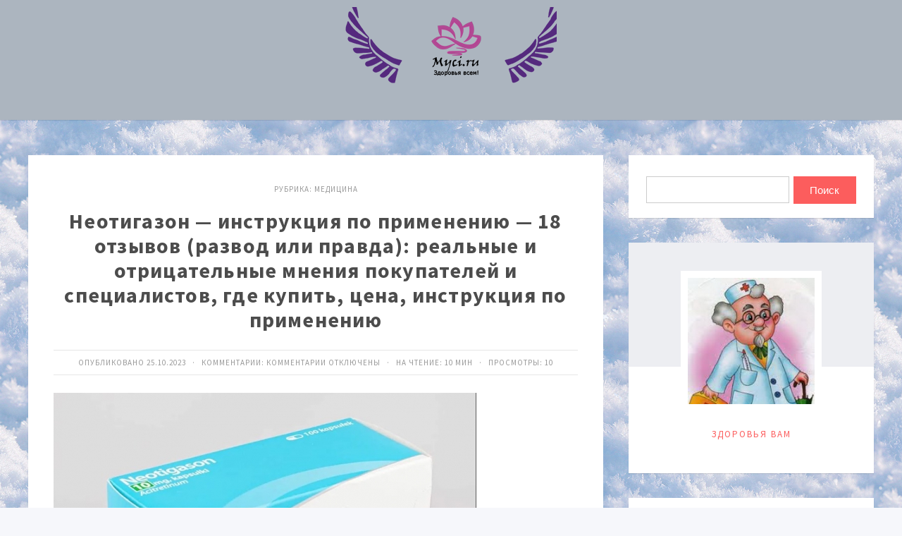

--- FILE ---
content_type: text/html; charset=UTF-8
request_url: https://myci.ru/medicina/neotigazon-instrykciia-po-primeneniu-18-otzyvov-razvod-ili-pravda-realnye-i-otricatelnye-mneniia-pokypatelei-i-specialistov-gde-kypit-cena-instrykciia-po-primeneniu
body_size: 84479
content:
<!DOCTYPE html>
<html lang="ru-RU" class="no-js">
<head>
<meta charset="UTF-8">
<meta name="viewport" content="width=device-width, initial-scale=1">
<link rel="profile" href="http://gmpg.org/xfn/11">
<!-- фавикон -->
<link href="https://myci.ru/wp-content/uploads/2019/06/favicon_m.png" rel="icon" type="image/x-icon"><title>Неотигазон — инструкция по применению — 18 отзывов (развод или правда): реальные и отрицательные мнения покупателей и специалистов, где купить, цена, инструкция по применению | Здоровья Вам</title>
<meta name='robots' content='max-image-preview:large' />

<!-- This site is optimized with the Yoast SEO plugin v13.2 - https://yoast.com/wordpress/plugins/seo/ -->
<meta name="robots" content="max-snippet:-1, max-image-preview:large, max-video-preview:-1"/>
<link rel="canonical" href="https://myci.ru/medicina/neotigazon-instrykciia-po-primeneniu-18-otzyvov-razvod-ili-pravda-realnye-i-otricatelnye-mneniia-pokypatelei-i-specialistov-gde-kypit-cena-instrykciia-po-primeneniu" />
<meta property="og:locale" content="ru_RU" />
<meta property="og:type" content="article" />
<meta property="og:title" content="Неотигазон — инструкция по применению — 18 отзывов (развод или правда): реальные и отрицательные мнения покупателей и специалистов, где купить, цена, инструкция по применению | Здоровья Вам" />
<meta property="og:description" content="Неотигазон содержит активный ингредиент ацитретин, который принадлежит к группе ретиноидов. Содержание1 Для чего используют2 Предупреждения и меры предосторожности3 Женщины детородного возраста4 Другие лекарства и Неотигазон5 Как применять6 Возможные побочные эффекты7 Что содержит Неотигазон Для чего используют Неотигазон используется для лечения тяжелых кожных заболеваний, связанных с утолщением и шелушением кожи. К таким заболеваниям относятся, например, псориаз &hellip;" />
<meta property="og:url" content="https://myci.ru/medicina/neotigazon-instrykciia-po-primeneniu-18-otzyvov-razvod-ili-pravda-realnye-i-otricatelnye-mneniia-pokypatelei-i-specialistov-gde-kypit-cena-instrykciia-po-primeneniu" />
<meta property="og:site_name" content="Здоровья Вам" />
<meta property="article:section" content="Медицина" />
<meta property="article:published_time" content="2023-10-24T21:00:04+00:00" />
<meta property="og:image" content="https://myci.ru/wp-content/uploads/2023/10/d3358dca5d173cbcd8d84fd55f2fc532.jpg" />
<meta property="og:image:secure_url" content="https://myci.ru/wp-content/uploads/2023/10/d3358dca5d173cbcd8d84fd55f2fc532.jpg" />
<meta property="og:image:width" content="600" />
<meta property="og:image:height" content="375" />
<meta name="twitter:card" content="summary_large_image" />
<meta name="twitter:description" content="Неотигазон содержит активный ингредиент ацитретин, который принадлежит к группе ретиноидов. Содержание1 Для чего используют2 Предупреждения и меры предосторожности3 Женщины детородного возраста4 Другие лекарства и Неотигазон5 Как применять6 Возможные побочные эффекты7 Что содержит Неотигазон Для чего используют Неотигазон используется для лечения тяжелых кожных заболеваний, связанных с утолщением и шелушением кожи. К таким заболеваниям относятся, например, псориаз [&hellip;]" />
<meta name="twitter:title" content="Неотигазон — инструкция по применению — 18 отзывов (развод или правда): реальные и отрицательные мнения покупателей и специалистов, где купить, цена, инструкция по применению | Здоровья Вам" />
<meta name="twitter:image" content="https://myci.ru/wp-content/uploads/2023/10/d3358dca5d173cbcd8d84fd55f2fc532.jpg" />
<script type='application/ld+json' class='yoast-schema-graph yoast-schema-graph--main'>{"@context":"https://schema.org","@graph":[{"@type":["Person","Organization"],"@id":"https://myci.ru/#/schema/person/73832224aa0da0d2b35e2a7158684267","name":"admin","image":{"@type":"ImageObject","@id":"https://myci.ru/#personlogo","inLanguage":"ru-RU","url":"https://secure.gravatar.com/avatar/76a1f1bec2c8975cbae9befd5481a21a?s=96&d=mm&r=g","caption":"admin"},"logo":{"@id":"https://myci.ru/#personlogo"},"sameAs":[]},{"@type":"WebSite","@id":"https://myci.ru/#website","url":"https://myci.ru/","name":"\u0417\u0434\u043e\u0440\u043e\u0432\u044c\u044f \u0412\u0430\u043c","inLanguage":"ru-RU","publisher":{"@id":"https://myci.ru/#/schema/person/73832224aa0da0d2b35e2a7158684267"},"potentialAction":{"@type":"SearchAction","target":"https://myci.ru/?s={search_term_string}","query-input":"required name=search_term_string"}},{"@type":"ImageObject","@id":"https://myci.ru/medicina/neotigazon-instrykciia-po-primeneniu-18-otzyvov-razvod-ili-pravda-realnye-i-otricatelnye-mneniia-pokypatelei-i-specialistov-gde-kypit-cena-instrykciia-po-primeneniu#primaryimage","inLanguage":"ru-RU","url":"https://myci.ru/wp-content/uploads/2023/10/d3358dca5d173cbcd8d84fd55f2fc532.jpg","width":600,"height":375},{"@type":"WebPage","@id":"https://myci.ru/medicina/neotigazon-instrykciia-po-primeneniu-18-otzyvov-razvod-ili-pravda-realnye-i-otricatelnye-mneniia-pokypatelei-i-specialistov-gde-kypit-cena-instrykciia-po-primeneniu#webpage","url":"https://myci.ru/medicina/neotigazon-instrykciia-po-primeneniu-18-otzyvov-razvod-ili-pravda-realnye-i-otricatelnye-mneniia-pokypatelei-i-specialistov-gde-kypit-cena-instrykciia-po-primeneniu","name":"\u041d\u0435\u043e\u0442\u0438\u0433\u0430\u0437\u043e\u043d \u2014 \u0438\u043d\u0441\u0442\u0440\u0443\u043a\u0446\u0438\u044f \u043f\u043e \u043f\u0440\u0438\u043c\u0435\u043d\u0435\u043d\u0438\u044e \u2014 18 \u043e\u0442\u0437\u044b\u0432\u043e\u0432 (\u0440\u0430\u0437\u0432\u043e\u0434 \u0438\u043b\u0438 \u043f\u0440\u0430\u0432\u0434\u0430): \u0440\u0435\u0430\u043b\u044c\u043d\u044b\u0435 \u0438 \u043e\u0442\u0440\u0438\u0446\u0430\u0442\u0435\u043b\u044c\u043d\u044b\u0435 \u043c\u043d\u0435\u043d\u0438\u044f \u043f\u043e\u043a\u0443\u043f\u0430\u0442\u0435\u043b\u0435\u0439 \u0438 \u0441\u043f\u0435\u0446\u0438\u0430\u043b\u0438\u0441\u0442\u043e\u0432, \u0433\u0434\u0435 \u043a\u0443\u043f\u0438\u0442\u044c, \u0446\u0435\u043d\u0430, \u0438\u043d\u0441\u0442\u0440\u0443\u043a\u0446\u0438\u044f \u043f\u043e \u043f\u0440\u0438\u043c\u0435\u043d\u0435\u043d\u0438\u044e | \u0417\u0434\u043e\u0440\u043e\u0432\u044c\u044f \u0412\u0430\u043c","isPartOf":{"@id":"https://myci.ru/#website"},"inLanguage":"ru-RU","primaryImageOfPage":{"@id":"https://myci.ru/medicina/neotigazon-instrykciia-po-primeneniu-18-otzyvov-razvod-ili-pravda-realnye-i-otricatelnye-mneniia-pokypatelei-i-specialistov-gde-kypit-cena-instrykciia-po-primeneniu#primaryimage"},"datePublished":"2023-10-24T21:00:04+00:00","dateModified":"2023-10-24T21:00:04+00:00"},{"@type":"Article","@id":"https://myci.ru/medicina/neotigazon-instrykciia-po-primeneniu-18-otzyvov-razvod-ili-pravda-realnye-i-otricatelnye-mneniia-pokypatelei-i-specialistov-gde-kypit-cena-instrykciia-po-primeneniu#article","isPartOf":{"@id":"https://myci.ru/medicina/neotigazon-instrykciia-po-primeneniu-18-otzyvov-razvod-ili-pravda-realnye-i-otricatelnye-mneniia-pokypatelei-i-specialistov-gde-kypit-cena-instrykciia-po-primeneniu#webpage"},"author":{"@id":"https://myci.ru/#/schema/person/73832224aa0da0d2b35e2a7158684267"},"headline":"\u041d\u0435\u043e\u0442\u0438\u0433\u0430\u0437\u043e\u043d \u2014 \u0438\u043d\u0441\u0442\u0440\u0443\u043a\u0446\u0438\u044f \u043f\u043e \u043f\u0440\u0438\u043c\u0435\u043d\u0435\u043d\u0438\u044e  \u2014 18 \u043e\u0442\u0437\u044b\u0432\u043e\u0432 (\u0440\u0430\u0437\u0432\u043e\u0434 \u0438\u043b\u0438 \u043f\u0440\u0430\u0432\u0434\u0430): \u0440\u0435\u0430\u043b\u044c\u043d\u044b\u0435 \u0438 \u043e\u0442\u0440\u0438\u0446\u0430\u0442\u0435\u043b\u044c\u043d\u044b\u0435 \u043c\u043d\u0435\u043d\u0438\u044f \u043f\u043e\u043a\u0443\u043f\u0430\u0442\u0435\u043b\u0435\u0439 \u0438 \u0441\u043f\u0435\u0446\u0438\u0430\u043b\u0438\u0441\u0442\u043e\u0432, \u0433\u0434\u0435 \u043a\u0443\u043f\u0438\u0442\u044c, \u0446\u0435\u043d\u0430, \u0438\u043d\u0441\u0442\u0440\u0443\u043a\u0446\u0438\u044f \u043f\u043e \u043f\u0440\u0438\u043c\u0435\u043d\u0435\u043d\u0438\u044e","datePublished":"2023-10-24T21:00:04+00:00","dateModified":"2023-10-24T21:00:04+00:00","commentCount":0,"mainEntityOfPage":{"@id":"https://myci.ru/medicina/neotigazon-instrykciia-po-primeneniu-18-otzyvov-razvod-ili-pravda-realnye-i-otricatelnye-mneniia-pokypatelei-i-specialistov-gde-kypit-cena-instrykciia-po-primeneniu#webpage"},"publisher":{"@id":"https://myci.ru/#/schema/person/73832224aa0da0d2b35e2a7158684267"},"image":{"@id":"https://myci.ru/medicina/neotigazon-instrykciia-po-primeneniu-18-otzyvov-razvod-ili-pravda-realnye-i-otricatelnye-mneniia-pokypatelei-i-specialistov-gde-kypit-cena-instrykciia-po-primeneniu#primaryimage"},"articleSection":"\u041c\u0435\u0434\u0438\u0446\u0438\u043d\u0430","inLanguage":"ru-RU"}]}</script>
<!-- / Yoast SEO plugin. -->

<link rel='dns-prefetch' href='//fonts.googleapis.com' />
<link rel="alternate" type="application/rss+xml" title="Здоровья Вам &raquo; Лента" href="https://myci.ru/feed" />
<link rel="alternate" type="application/rss+xml" title="Здоровья Вам &raquo; Лента комментариев" href="https://myci.ru/comments/feed" />
<link rel='stylesheet' id='wp-block-library-css' href='https://myci.ru/wp-includes/css/dist/block-library/style.min.css?ver=6.4.7' type='text/css' media='all' />
<style id='classic-theme-styles-inline-css' type='text/css'>
/*! This file is auto-generated */
.wp-block-button__link{color:#fff;background-color:#32373c;border-radius:9999px;box-shadow:none;text-decoration:none;padding:calc(.667em + 2px) calc(1.333em + 2px);font-size:1.125em}.wp-block-file__button{background:#32373c;color:#fff;text-decoration:none}
</style>
<style id='global-styles-inline-css' type='text/css'>
body{--wp--preset--color--black: #000000;--wp--preset--color--cyan-bluish-gray: #abb8c3;--wp--preset--color--white: #ffffff;--wp--preset--color--pale-pink: #f78da7;--wp--preset--color--vivid-red: #cf2e2e;--wp--preset--color--luminous-vivid-orange: #ff6900;--wp--preset--color--luminous-vivid-amber: #fcb900;--wp--preset--color--light-green-cyan: #7bdcb5;--wp--preset--color--vivid-green-cyan: #00d084;--wp--preset--color--pale-cyan-blue: #8ed1fc;--wp--preset--color--vivid-cyan-blue: #0693e3;--wp--preset--color--vivid-purple: #9b51e0;--wp--preset--gradient--vivid-cyan-blue-to-vivid-purple: linear-gradient(135deg,rgba(6,147,227,1) 0%,rgb(155,81,224) 100%);--wp--preset--gradient--light-green-cyan-to-vivid-green-cyan: linear-gradient(135deg,rgb(122,220,180) 0%,rgb(0,208,130) 100%);--wp--preset--gradient--luminous-vivid-amber-to-luminous-vivid-orange: linear-gradient(135deg,rgba(252,185,0,1) 0%,rgba(255,105,0,1) 100%);--wp--preset--gradient--luminous-vivid-orange-to-vivid-red: linear-gradient(135deg,rgba(255,105,0,1) 0%,rgb(207,46,46) 100%);--wp--preset--gradient--very-light-gray-to-cyan-bluish-gray: linear-gradient(135deg,rgb(238,238,238) 0%,rgb(169,184,195) 100%);--wp--preset--gradient--cool-to-warm-spectrum: linear-gradient(135deg,rgb(74,234,220) 0%,rgb(151,120,209) 20%,rgb(207,42,186) 40%,rgb(238,44,130) 60%,rgb(251,105,98) 80%,rgb(254,248,76) 100%);--wp--preset--gradient--blush-light-purple: linear-gradient(135deg,rgb(255,206,236) 0%,rgb(152,150,240) 100%);--wp--preset--gradient--blush-bordeaux: linear-gradient(135deg,rgb(254,205,165) 0%,rgb(254,45,45) 50%,rgb(107,0,62) 100%);--wp--preset--gradient--luminous-dusk: linear-gradient(135deg,rgb(255,203,112) 0%,rgb(199,81,192) 50%,rgb(65,88,208) 100%);--wp--preset--gradient--pale-ocean: linear-gradient(135deg,rgb(255,245,203) 0%,rgb(182,227,212) 50%,rgb(51,167,181) 100%);--wp--preset--gradient--electric-grass: linear-gradient(135deg,rgb(202,248,128) 0%,rgb(113,206,126) 100%);--wp--preset--gradient--midnight: linear-gradient(135deg,rgb(2,3,129) 0%,rgb(40,116,252) 100%);--wp--preset--font-size--small: 13px;--wp--preset--font-size--medium: 20px;--wp--preset--font-size--large: 36px;--wp--preset--font-size--x-large: 42px;--wp--preset--spacing--20: 0.44rem;--wp--preset--spacing--30: 0.67rem;--wp--preset--spacing--40: 1rem;--wp--preset--spacing--50: 1.5rem;--wp--preset--spacing--60: 2.25rem;--wp--preset--spacing--70: 3.38rem;--wp--preset--spacing--80: 5.06rem;--wp--preset--shadow--natural: 6px 6px 9px rgba(0, 0, 0, 0.2);--wp--preset--shadow--deep: 12px 12px 50px rgba(0, 0, 0, 0.4);--wp--preset--shadow--sharp: 6px 6px 0px rgba(0, 0, 0, 0.2);--wp--preset--shadow--outlined: 6px 6px 0px -3px rgba(255, 255, 255, 1), 6px 6px rgba(0, 0, 0, 1);--wp--preset--shadow--crisp: 6px 6px 0px rgba(0, 0, 0, 1);}:where(.is-layout-flex){gap: 0.5em;}:where(.is-layout-grid){gap: 0.5em;}body .is-layout-flow > .alignleft{float: left;margin-inline-start: 0;margin-inline-end: 2em;}body .is-layout-flow > .alignright{float: right;margin-inline-start: 2em;margin-inline-end: 0;}body .is-layout-flow > .aligncenter{margin-left: auto !important;margin-right: auto !important;}body .is-layout-constrained > .alignleft{float: left;margin-inline-start: 0;margin-inline-end: 2em;}body .is-layout-constrained > .alignright{float: right;margin-inline-start: 2em;margin-inline-end: 0;}body .is-layout-constrained > .aligncenter{margin-left: auto !important;margin-right: auto !important;}body .is-layout-constrained > :where(:not(.alignleft):not(.alignright):not(.alignfull)){max-width: var(--wp--style--global--content-size);margin-left: auto !important;margin-right: auto !important;}body .is-layout-constrained > .alignwide{max-width: var(--wp--style--global--wide-size);}body .is-layout-flex{display: flex;}body .is-layout-flex{flex-wrap: wrap;align-items: center;}body .is-layout-flex > *{margin: 0;}body .is-layout-grid{display: grid;}body .is-layout-grid > *{margin: 0;}:where(.wp-block-columns.is-layout-flex){gap: 2em;}:where(.wp-block-columns.is-layout-grid){gap: 2em;}:where(.wp-block-post-template.is-layout-flex){gap: 1.25em;}:where(.wp-block-post-template.is-layout-grid){gap: 1.25em;}.has-black-color{color: var(--wp--preset--color--black) !important;}.has-cyan-bluish-gray-color{color: var(--wp--preset--color--cyan-bluish-gray) !important;}.has-white-color{color: var(--wp--preset--color--white) !important;}.has-pale-pink-color{color: var(--wp--preset--color--pale-pink) !important;}.has-vivid-red-color{color: var(--wp--preset--color--vivid-red) !important;}.has-luminous-vivid-orange-color{color: var(--wp--preset--color--luminous-vivid-orange) !important;}.has-luminous-vivid-amber-color{color: var(--wp--preset--color--luminous-vivid-amber) !important;}.has-light-green-cyan-color{color: var(--wp--preset--color--light-green-cyan) !important;}.has-vivid-green-cyan-color{color: var(--wp--preset--color--vivid-green-cyan) !important;}.has-pale-cyan-blue-color{color: var(--wp--preset--color--pale-cyan-blue) !important;}.has-vivid-cyan-blue-color{color: var(--wp--preset--color--vivid-cyan-blue) !important;}.has-vivid-purple-color{color: var(--wp--preset--color--vivid-purple) !important;}.has-black-background-color{background-color: var(--wp--preset--color--black) !important;}.has-cyan-bluish-gray-background-color{background-color: var(--wp--preset--color--cyan-bluish-gray) !important;}.has-white-background-color{background-color: var(--wp--preset--color--white) !important;}.has-pale-pink-background-color{background-color: var(--wp--preset--color--pale-pink) !important;}.has-vivid-red-background-color{background-color: var(--wp--preset--color--vivid-red) !important;}.has-luminous-vivid-orange-background-color{background-color: var(--wp--preset--color--luminous-vivid-orange) !important;}.has-luminous-vivid-amber-background-color{background-color: var(--wp--preset--color--luminous-vivid-amber) !important;}.has-light-green-cyan-background-color{background-color: var(--wp--preset--color--light-green-cyan) !important;}.has-vivid-green-cyan-background-color{background-color: var(--wp--preset--color--vivid-green-cyan) !important;}.has-pale-cyan-blue-background-color{background-color: var(--wp--preset--color--pale-cyan-blue) !important;}.has-vivid-cyan-blue-background-color{background-color: var(--wp--preset--color--vivid-cyan-blue) !important;}.has-vivid-purple-background-color{background-color: var(--wp--preset--color--vivid-purple) !important;}.has-black-border-color{border-color: var(--wp--preset--color--black) !important;}.has-cyan-bluish-gray-border-color{border-color: var(--wp--preset--color--cyan-bluish-gray) !important;}.has-white-border-color{border-color: var(--wp--preset--color--white) !important;}.has-pale-pink-border-color{border-color: var(--wp--preset--color--pale-pink) !important;}.has-vivid-red-border-color{border-color: var(--wp--preset--color--vivid-red) !important;}.has-luminous-vivid-orange-border-color{border-color: var(--wp--preset--color--luminous-vivid-orange) !important;}.has-luminous-vivid-amber-border-color{border-color: var(--wp--preset--color--luminous-vivid-amber) !important;}.has-light-green-cyan-border-color{border-color: var(--wp--preset--color--light-green-cyan) !important;}.has-vivid-green-cyan-border-color{border-color: var(--wp--preset--color--vivid-green-cyan) !important;}.has-pale-cyan-blue-border-color{border-color: var(--wp--preset--color--pale-cyan-blue) !important;}.has-vivid-cyan-blue-border-color{border-color: var(--wp--preset--color--vivid-cyan-blue) !important;}.has-vivid-purple-border-color{border-color: var(--wp--preset--color--vivid-purple) !important;}.has-vivid-cyan-blue-to-vivid-purple-gradient-background{background: var(--wp--preset--gradient--vivid-cyan-blue-to-vivid-purple) !important;}.has-light-green-cyan-to-vivid-green-cyan-gradient-background{background: var(--wp--preset--gradient--light-green-cyan-to-vivid-green-cyan) !important;}.has-luminous-vivid-amber-to-luminous-vivid-orange-gradient-background{background: var(--wp--preset--gradient--luminous-vivid-amber-to-luminous-vivid-orange) !important;}.has-luminous-vivid-orange-to-vivid-red-gradient-background{background: var(--wp--preset--gradient--luminous-vivid-orange-to-vivid-red) !important;}.has-very-light-gray-to-cyan-bluish-gray-gradient-background{background: var(--wp--preset--gradient--very-light-gray-to-cyan-bluish-gray) !important;}.has-cool-to-warm-spectrum-gradient-background{background: var(--wp--preset--gradient--cool-to-warm-spectrum) !important;}.has-blush-light-purple-gradient-background{background: var(--wp--preset--gradient--blush-light-purple) !important;}.has-blush-bordeaux-gradient-background{background: var(--wp--preset--gradient--blush-bordeaux) !important;}.has-luminous-dusk-gradient-background{background: var(--wp--preset--gradient--luminous-dusk) !important;}.has-pale-ocean-gradient-background{background: var(--wp--preset--gradient--pale-ocean) !important;}.has-electric-grass-gradient-background{background: var(--wp--preset--gradient--electric-grass) !important;}.has-midnight-gradient-background{background: var(--wp--preset--gradient--midnight) !important;}.has-small-font-size{font-size: var(--wp--preset--font-size--small) !important;}.has-medium-font-size{font-size: var(--wp--preset--font-size--medium) !important;}.has-large-font-size{font-size: var(--wp--preset--font-size--large) !important;}.has-x-large-font-size{font-size: var(--wp--preset--font-size--x-large) !important;}
.wp-block-navigation a:where(:not(.wp-element-button)){color: inherit;}
:where(.wp-block-post-template.is-layout-flex){gap: 1.25em;}:where(.wp-block-post-template.is-layout-grid){gap: 1.25em;}
:where(.wp-block-columns.is-layout-flex){gap: 2em;}:where(.wp-block-columns.is-layout-grid){gap: 2em;}
.wp-block-pullquote{font-size: 1.5em;line-height: 1.6;}
</style>
<link rel='stylesheet' id='bwpt-sc-genericons-style-css' href='https://myci.ru/wp-content/plugins/bwp-shortcodes/genericons/genericons.css?ver=6.4.7' type='text/css' media='all' />
<link rel='stylesheet' id='bwpt-sc-main-style-css' href='https://myci.ru/wp-content/plugins/bwp-shortcodes/css/bwp-shortcodes-style.css?ver=6.4.7' type='text/css' media='all' />
<link rel='stylesheet' id='dashicons-css' href='https://myci.ru/wp-includes/css/dashicons.min.css?ver=6.4.7' type='text/css' media='all' />
<link rel='stylesheet' id='post-views-counter-frontend-css' href='https://myci.ru/wp-content/plugins/post-views-counter/css/frontend.css?ver=1.3.1' type='text/css' media='all' />
<link rel='stylesheet' id='toc-screen-css' href='https://myci.ru/wp-content/plugins/table-of-contents-plus/screen.min.css?ver=1509' type='text/css' media='all' />
<link rel='stylesheet' id='wp-pagenavi-css' href='https://myci.ru/wp-content/plugins/wp-pagenavi/pagenavi-css.css?ver=2.70' type='text/css' media='all' />
<link rel='stylesheet' id='parent-style-css' href='https://myci.ru/wp-content/themes/simpatika/style.css?ver=6.4.7' type='text/css' media='all' />
<link rel='stylesheet' id='theme-style-css' href='https://myci.ru/wp-content/themes/simpatika-child-theme/style.css' type='text/css' media='all' />
<link rel='stylesheet' id='source-sans-css' href='//fonts.googleapis.com/css?family=Source+Sans+Pro:400,700&#038;subset=latin,cyrillic' type='text/css' media='all' />
<script type="text/javascript" src="https://myci.ru/wp-includes/js/jquery/jquery.min.js?ver=3.7.1" id="jquery-core-js"></script>
<script type="text/javascript" src="https://myci.ru/wp-includes/js/jquery/jquery-migrate.min.js?ver=3.4.1" id="jquery-migrate-js"></script>
<script type="text/javascript" id="ai-js-js-extra">
/* <![CDATA[ */
var MyAjax = {"ajaxurl":"https:\/\/myci.ru\/wp-admin\/admin-ajax.php","security":"cffefba6df"};
/* ]]> */
</script>
<script type="text/javascript" src="https://myci.ru/wp-content/plugins/advanced-iframe/js/ai.min.js?ver=1" id="ai-js-js"></script>
<link rel="https://api.w.org/" href="https://myci.ru/wp-json/" /><link rel="alternate" type="application/json" href="https://myci.ru/wp-json/wp/v2/posts/65267" /><link rel='shortlink' href='https://myci.ru/?p=65267' />
<link rel="alternate" type="application/json+oembed" href="https://myci.ru/wp-json/oembed/1.0/embed?url=https%3A%2F%2Fmyci.ru%2Fmedicina%2Fneotigazon-instrykciia-po-primeneniu-18-otzyvov-razvod-ili-pravda-realnye-i-otricatelnye-mneniia-pokypatelei-i-specialistov-gde-kypit-cena-instrykciia-po-primeneniu" />
<link rel="alternate" type="text/xml+oembed" href="https://myci.ru/wp-json/oembed/1.0/embed?url=https%3A%2F%2Fmyci.ru%2Fmedicina%2Fneotigazon-instrykciia-po-primeneniu-18-otzyvov-razvod-ili-pravda-realnye-i-otricatelnye-mneniia-pokypatelei-i-specialistov-gde-kypit-cena-instrykciia-po-primeneniu&#038;format=xml" />
<style type="text/css">.recentcomments a{display:inline !important;padding:0 !important;margin:0 !important;}</style><style>body{ color:#4c4c4c; background:#f6f7fb}.header, .menunav .fixed {background: #acb5bf}.menunav ul {border-top:1px solid #ebebeb} .logo h1.site-title a,  .logo span.site-title a{background-image: url('https://myci.ru/wp-content/uploads/2019/08/logos4-7.png'); background-repeat: no-repeat;  width: 300px; height:150px}  .logo h1 a,  .logo span a{color:#4c4c4c} .form-submit{margin-bottom:30px; display: none} a, comment-edit-link a {color:#4c4c4c}a:hover, ol.commentlist li div.reply:hover, .foot-col  .side-blok a:hover, .post-col a:hover, .credits a:hover, a#cancel-comment-reply-link, .comments-box .navigation a:hover, h2.post-title a:hover, .tech-info a:hover, h2.carousel-title a:hover, comment-edit-link a:hover, .post-info a:hover, .post-info-bottom a:hover, .home-post-info a:hover, .recent-posts-content a:hover{color:#fc5d5d}	 .menunav li a,  .sf-sub-indicator:after, #mob .icon:before, #mob a { color:#4c4c4c}   .menunav ul li ul {background: #fc5d5d} .menunav li a:hover { color:#fc5d5d} .menunav ul li ul li a, ul.sub-menu .sf-sub-indicator:after,  .menunav ul li ul li a:hover  {color: #fff !important}.foot-col  .side-blok, .foot-col  .side-blok a,   .credits a,   ul.bottom-nav li:after  {   color:#eaeaea}   .credits-inner {  border-top: 1px solid #999}@media only screen and (max-width:768px){ .gp-bottom-menu{  border-bottom: 2px solid #999}} .post-col{ float:left;width:68%;margin-right:3%} @media only screen and (max-width:1024px){.post-col  {float:left;width:100%;margin-right:0; margin-left:0}}h1, h2, h3, h4, h5, h6, h2.post-title a, h3#reply-title, .comment-title,     h2.post-title a,  .recent-posts-content a, .inner-post-navigation a  {  color:#4c4c4c}   p.site-desc{color:#999}.footer, .credits{ background:#333}.credits p, .credits a{ color:#eaeaea}.side-title span {  border-bottom: 1px solid #999; color: #999}  .gp-about-me-img:before{background:#edeef2 } .gp-about-me-name    {color:#fc5d5d}.about-author a  { color: }a.more-link, .wpcf7 input[type="submit"], .comment-form input[type="submit"],  .side-blok #searchsubmit, .flex-direction-nav a,   .owl-prev, .owl-next, .wp-pagenavi  .current, .wp-pagenavi a:hover, #backtop, .error404 #searchsubmit, ul#filters a.selected, ul#filters a:hover, .inner-post-navigation .article:hover:before, .widget_post_views_counter_list_widget ol li:before   {background:#fc5d5d; color:#ffffff}  .social-bar ul li a:hover{background:#a53b3b} .wp-pagenavi  .current {background:#fc5d5d;  border:1px solid #fc5d5d !important}.wp-pagenavi a:hover{background:#fc5d5d; border:1px solid #fc5d5d !important} .side-blok .tagcloud a {background:#f2f2f2} .side-blok .tagcloud a {color:#888}a.more-link:hover,   a.read-more:hover, .wpcf7 input[type="submit"]:hover, .comment-form input[type="submit"]:hover,  .side-blok #searchsubmit:hover, ol.commentlist li .replylink:hover, .error404 #searchsubmit:hover, .widget_post_views_counter_list_widget ol li:hover:before,   .side-blok .tagcloud a:hover   {background:#a53b3b;  color:#ffffff}   .side-blok .nice-cats li.cat-item, .side-blok .nice-cats li.cat-item:hover .post_count { background:#f9f9f9 } .nice-cats li.cat-item .post_count, .nice-cats li.cat-item:hover  { background:#eaeaea}.side-blok .nice-cats li.cat-item a, .side-blok .nice-cats li.cat-item .post_count  {color:#444} .nice-cats li:before  {color:#ddd}   .nice-cats li:hover:before {color:#444} blockquote {background:#f9f9f9} blockquote{color:#4c4c4c} blockquote:before {background:#4c4c4c} .custom-footer-content { width:100%; text-align: center} @media only screen and (max-width:768px){.custom-footer-content { width:100%; text-align: center; padding-bottom: 30px}}
</style>
<style type="text/css" id="custom-background-css">
body.custom-background { background-image: url("https://myci.ru/wp-content/uploads/2019/06/77c.jpg"); background-position: left top; background-size: auto; background-repeat: repeat; background-attachment: scroll; }
</style>
	<link rel="icon" href="https://myci.ru/wp-content/uploads/2019/06/cropped-favicon_m-32x32.png" sizes="32x32" />
<link rel="icon" href="https://myci.ru/wp-content/uploads/2019/06/cropped-favicon_m-192x192.png" sizes="192x192" />
<link rel="apple-touch-icon" href="https://myci.ru/wp-content/uploads/2019/06/cropped-favicon_m-180x180.png" />
<meta name="msapplication-TileImage" content="https://myci.ru/wp-content/uploads/2019/06/cropped-favicon_m-270x270.png" />
</head>
<body class="post-template-default single single-post postid-65267 single-format-standard custom-background">

 
<div class="header">
<div class="header-inner">
<!-- логотип / заголовок -->
<div class="logo imglogo">
<span  class="site-title"><a href="/">Здоровья Вам</a></span>
 
</div><!-- end logo imglogo --> 
<div id="menu" class="menunav" style="display: none">
 <ul id="menu-menu-1" class="top-menu"><li id="menu-item-13" class="menu-item menu-item-type-custom menu-item-object-custom menu-item-13"><a href="/">Главная</a></li>
<li id="menu-item-11" class="menu-item menu-item-type-post_type menu-item-object-page menu-item-11"><a href="https://myci.ru/vse-stati">Все статьи</a></li>
<li id="menu-item-14" class="menu-item menu-item-type-custom menu-item-object-custom menu-item-has-children menu-item-14"><a href="#">Рубрики</a>
<ul class="sub-menu">
	<li id="menu-item-15" class="menu-item menu-item-type-taxonomy menu-item-object-category menu-item-15"><a href="https://myci.ru/category/bolezni">Болезни</a></li>
	<li id="menu-item-16" class="menu-item menu-item-type-taxonomy menu-item-object-category menu-item-16"><a href="https://myci.ru/category/krasota">Красота</a></li>
	<li id="menu-item-17" class="menu-item menu-item-type-taxonomy menu-item-object-category current-post-ancestor current-menu-parent current-post-parent menu-item-17"><a href="https://myci.ru/category/medicina">Медицина</a></li>
	<li id="menu-item-18" class="menu-item menu-item-type-taxonomy menu-item-object-category menu-item-18"><a href="https://myci.ru/category/psihologiya">Психология</a></li>
	<li id="menu-item-60" class="menu-item menu-item-type-taxonomy menu-item-object-category menu-item-60"><a href="https://myci.ru/category/semya">Семья</a></li>
	<li id="menu-item-19" class="menu-item menu-item-type-taxonomy menu-item-object-category menu-item-19"><a href="https://myci.ru/category/sport">Спорт</a></li>
</ul>
</li>
</ul>  <div class="toggle-search active"><i class="fa fa-search" aria-hidden="true"></i></div>
</div><!-- end // menunav -->
<div id="mob">
 <!--noindex--><a href="#mobilemenu"><span class="icon"></span>Открыть меню</a><!--/noindex--> 
</div><!-- end // mob -->
</div><!-- end // header inner-->
</div><!-- end // header-->
<div class="clear"></div>

 
<div class="container gp-clearfix">
   <div class="post-col">
 <div id="post-65267" class="single-entry post-65267 post type-post status-publish format-standard has-post-thumbnail hentry category-medicina">
<div class="post-head">
	
<span class="post-info">
Рубрика: <a href="https://myci.ru/category/medicina" rel="category tag">Медицина</a> 
</span>
 <h1 class="post-title">Неотигазон — инструкция по применению  — 18 отзывов (развод или правда): реальные и отрицательные мнения покупателей и специалистов, где купить, цена, инструкция по применению</h1>
	
<div class="post-info-bottom"> 
Опубликовано 25.10.2023 &nbsp; &middot; &nbsp;  
Комментарии: <span>Комментарии<span class="screen-reader-text"> к записи Неотигазон — инструкция по применению  — 18 отзывов (развод или правда): реальные и отрицательные мнения покупателей и специалистов, где купить, цена, инструкция по применению</span> отключены</span> 
	
&nbsp; &middot; &nbsp;
На чтение: 10 мин   
 &nbsp; &middot; &nbsp;
Просмотры: <div class="post-views post-65267 entry-meta">
			
			
			<span class="post-views-count">10</span>
			</div></div>
 </div><!-- end  post head-->

 <p><p><img decoding="async" title="
Неотигазон &mdash; инструкция по применению " src="/wp-content/uploads/2023/10/d3358dca5d173cbcd8d84fd55f2fc532.jpg"  alt="
Неотигазон &mdash; инструкция по применению " /></p>
</p>
<p>Неотигазон содержит активный ингредиент ацитретин, который принадлежит к группе ретиноидов.</p>
<div id="toc_container" class="no_bullets"><p class="toc_title">Содержание</p><ul class="toc_list"><li><a href="#i"><span class="toc_number toc_depth_1">1</span> Для чего используют</a></li><li><a href="#i-2"><span class="toc_number toc_depth_1">2</span> Предупреждения и меры предосторожности</a></li><li><a href="#i-3"><span class="toc_number toc_depth_1">3</span> Женщины детородного возраста</a></li><li><a href="#i-4"><span class="toc_number toc_depth_1">4</span> Другие лекарства и Неотигазон</a></li><li><a href="#i-5"><span class="toc_number toc_depth_1">5</span> Как применять</a></li><li><a href="#i-6"><span class="toc_number toc_depth_1">6</span> Возможные побочные эффекты</a></li><li><a href="#i-7"><span class="toc_number toc_depth_1">7</span> Что содержит Неотигазон</a></li></ul></div>
<h2><span id="i">Для чего используют</span></h2>
<p>Неотигазон используется для лечения тяжелых кожных заболеваний, связанных с утолщением и шелушением кожи. К таким заболеваниям относятся, например, псориаз (псориаз), рыбья чешуя (ихтиоз), так называемый рубра волосистый отрубевидный лишай — редкое наследственное заболевание кожи, связанное с ороговением кожи, и фолликулярный кератоз (болезнь Дарье), которые не поддаются лечению. к традиционным методам лечения. Препарат действует путем нормализации роста кожи.</p>
<p>Лечение Неотигазоном должен проводить дерматолог. Чтобы воспользоваться всеми преимуществами лечения и соблюдать правильный режим лечения, пожалуйста, внимательно прочитайте эту инструкцию и, если вы что-то не понимаете, обратитесь к своему дерматологу.</p>
<p>Информация перед применением</p>
<p>Не принимайте Неотигазон:</p>
<ul>
<li>— если вы беременны или думаете, что можете забеременеть, или подозреваете беременность во время приема Неотигазона или в течение 2 лет после прекращения лечения.</li>
</ul>
<p>Необходимо использовать методы контрацепции:</p>
<ul>
<li>если у вас аллергия на ацитретин или другие компоненты лекарства, перечисленного в разделе 6, или если вы принимаете другие «ретиноидные» лекарства, напр. принимаете изотретиноин и тазаротен — если вы кормите грудью</li>
<li>если у вас серьезные проблемы с печенью</li>
<li>если у вас серьезные проблемы с почками</li>
<li>если у вас очень высокий уровень жиров (липидов) в крови</li>
<li>если вы принимаете лекарства, называемые тетрациклинами (применяется для лечения инфекций) или метотрексат (при проблемах с кожей, суставами для лечения воспалений или опухолей)</li>
<li>если вы принимаете другие лекарства, содержащие большое количество витамина А или производных витамина А, см. «Другие лекарственные средства и Неотигазон»,</li>
<li>детям не следует принимать его, если только врач не сочтет это необходимым.</li>
</ul>
<p>Поговорите со своим врачом, прежде чем принимать Неотигазон, если вы считаете, что что-либо из вышеперечисленного применимо к вам. — Пациентам, носящим контактные линзы, не следует применять Неотигазон, если они не носят очки во время лечения.</p>
<h2><span id="i-2">Предупреждения и меры предосторожности</span></h2>
<p>Прежде чем принимать Неотигазон, проконсультируйтесь со своим врачом или фармацевтом: — если вы или члены вашей семьи страдаете диабетом (сахарным диабетом). Неотигазон может влиять на уровень сахара в крови, поэтому во время лечения вам, возможно, придется чаще проверять уровень сахара в крови. Если вы заметили какие-либо изменения, поговорите со своим врачом, если содержание жира в вашей крови слишком высокое или у вас избыточный вес, ваш врач может счесть необходимым проверить уровень липидов в крови, для чего он будет проводить регулярные анализы крови до и во время лечения.</p>
<p>Это важно, поскольку у таких пациентов ацитретин может повышать уровень жироподобных веществ в крови, поэтому во время лечения Неотигазоном не следует употреблять алкогольные напитки или хотя бы уменьшить количество выпитого. Если ваш врач обнаружит высокий уровень жира в крови во время лечения, вам, возможно, придется перейти на диету с низким содержанием жиров.</p>
<ul>
<li>если у вас проблемы с сердечно-сосудистой системой. В этом случае ваш врач будет осматривать вас чаще, например. измерьте свое кровяное давление.</li>
<li>если вы регулярно употребляете много алкоголя.</li>
<li>если у вас проблемы с печенью.</li>
</ul>
<p>Другие факторы, которые необходимо учитывать при приеме Неотигазона:</p>
<ul>
<li>Неотигазон может вызывать ухудшение ночного зрения</li>
<li>Неотигазон может вызвать повышение внутричерепного давления, которое следует как можно скорее обследовать врачу. Симптомы см. в пункте 4.</li>
<li>Неотигазон может усиливать воздействие УФ-лучей на кожу. Перед выходом на солнце нанесите солнцезащитный крем (не менее 15 фактора) на кожу, подвергающуюся воздействию солнца. Следует избегать бесконтрольного использования кварцевых ламп и чрезмерного загара/пребывания на солнце.</li>
<li>Перед началом лечения и через регулярные промежутки времени в дальнейшем необходимо проверить функцию печени и содержание жира в крови. Поскольку Неотигазон может вызывать изменения костей, особенно при длительном лечении детей и пожилых людей, ваш врач также будет регулярно проверять состояние ваших костей.</li>
</ul>
<h2><span id="i-3">Женщины детородного возраста</span></h2>
<p>Неотигазон вызывает пороки развития у будущего ребенка, поэтому во время лечения Неотигазоном и в течение двух лет после прекращения лечения необходимы эффективная контрацепция и регулярные тесты на беременность. Женщинам детородного возраста не следует употреблять алкоголь во время лечения и в течение 2 месяцев после него.</p>
<p>Вы не должны сдавать кровь во время лечения Неотигазоном и в течение как минимум 2 лет после окончания лечения. Это необходимо, поскольку Неотигазон может вызвать нарушения развития у будущего ребенка. Женщинам детородного возраста не следует переливать кровь от пациентки, которая получает или получала лечение Неотигазоном в течение 2 лет.</p>
<p>Поговорите со своим врачом или фармацевтом, прежде чем принимать Неотигазон, если вы считаете или не уверены, что что-либо из вышеперечисленного применимо к вам.</p>
<h2><span id="i-4">Другие лекарства и Неотигазон</span></h2>
<p>Обязательно сообщите своему врачу или фармацевту о любых других лекарствах, которые вы в настоящее время или недавно принимаете или планируете принимать.</p>
<p>Метотрексат (лекарство для лечения кожных заболеваний, артрита или опухолей), тетрациклины (для лечения инфекций) или витамин А и другие ретиноиды (например, изотретиноин и тазаротен) нельзя использовать вместе с Неотигазоном, см. также «Не принимайте Неотигазон t» c.. точка.</p>
<p>Обязательно сообщите своему врачу, если вы принимаете фенитоин (используемый для лечения эпилепсии) или противозачаточные средства, содержащие низкую дозу прогестерона (мини-пили).</p>
<p>Одновременный прием Неотигазона с пищей, напитками и алкоголем.</p>
<p>Женщинам детородного возраста нельзя употреблять алкоголь (в виде напитков, еды или лекарств) во время лечения Неотигазоном и в течение 2 месяцев после него, поскольку при одновременном приеме ацитретина и алкоголя, может образоваться соединение (этретинат), которое может нанести вред плоду, кроме того, этретинат полностью выводится из организма в течение довольно длительного времени.</p>
<p>Неотигазон вызывает пороки развития у будущего плода.</p>
<p>Вы должны строго следовать приведенным ниже инструкциям, даже если у вас есть проблемы с фертильностью:</p>
<p>Не принимайте Неотигазон, если вы беременны или подозреваете беременность, или если вы можете забеременеть во время приема лекарства или в течение 2 лет после него, если вы кормите грудью.</p>
<p>Контрацепция. Если вы женщина детородного возраста, вы должны использовать эффективный метод контрацепции без перерывов в течение как минимум 4 недель до начала лечения Неотигазоном, на протяжении всего лечения и в течение 2 лет после его окончания. Первичным методом контрацепции являются комбинированные гормональные контрацептивы или внутриматочная спираль, но также рекомендуются презервативы или диафрагма (пессарий).</p>
<p>Низкодозированные препараты прогестерона (так называемые мини-пили) нельзя использовать в качестве контрацептивов, поскольку их контрацептивный эффект может снижаться из-за взаимодействия с ацитретином.</p>
<p>Тесты на беременность: ваш врач проведет вам тест на беременность как минимум за 3 дня до запланированного лечения, который должен быть отрицательным. Начинать прием Неотигазона следует на второй или третий день менструального цикла.</p>
<p>Во время приема Неотигазона вам следует регулярно проходить тест на беременность каждые 28 дней. Прежде чем назначить следующую дозу Неотигазона, ваш врач всегда попросит вас сделать отрицательный тест на беременность. Тест не может быть старше 3 дней.</p>
<p>При прекращении лечения Неотигазоном необходимо проводить тест на беременность каждые 1-3 месяца в течение еще 2 лет после приема последней дозы.</p>
<p>Во время лечения и в течение двух лет после окончания лечения ни при каких обстоятельствах нельзя забеременеть.</p>
<h2><span id="i-5">Как применять</span></h2>
<p>Всегда принимайте лекарство в соответствии с указаниями врача. Если вы не уверены в дозировке, проконсультируйтесь с врачом или фармацевтом. Капсулы желательно принимать один раз в день, во время еды или с молоком.</p>
<ul>
<li>Врач прописывает, сколько нужно принимать. Рекомендуемая начальная доза для взрослых составляет 25 мг (т.е. 1 капсула, содержащая 25 мг ацитретина) или 30 мг (т.е. 3 капсулы, содержащие 10 мг ацитретина) в день, хотя иногда достаточно и меньших доз. Врач может изменить дозировку через 2-4 недели. Это зависит от того, каким заболеванием вы страдаете, каково ваше общее состояние здоровья и насколько эффективно лекарство.</li>
<li>Доза обычно составляет 25-50 мг в день в течение еще 6-8 недель. Однако иногда могут потребоваться более высокие дозы и более длительные периоды лечения (до 6 месяцев). В целом не следует принимать более 75 мг в день (то есть максимум 3 капсулы, содержащие 25 мг ацитретина). Максимальная суточная доза для детей составляет 35 мг.</li>
<li>Капсулы следует принимать во время еды, желательно с молоком. Капсулы следует проглатывать целиком, не разжевывая.</li>
<li>Если вы женщина детородного возраста, вы должны использовать эффективный метод контрацепции без перерыва уже за 4 недели до начала лечения Неотигазоном, в течение всего срока лечения и еще в течение 2 лет после его прекращения. Неотигазон следует начинать на второй или третий день менструального цикла. Ваш врач попросит вас пройти отрицательный тест на беременность не позднее, чем за 3 дня до лечения, который необходимо регулярно повторять во время лечения и в течение 2 лет после него.</li>
<li>Если ваше состояние улучшится, врач, вероятно, прекратит лечение. Однако не следует забывать, что ваше заболевание может рецидивировать и вам придется начинать новый курс лечения.</li>
</ul>
<p>Дети могут получать Неотигазон только в том случае, если другие альтернативные средства не оказались адекватными. Дозу определяет врач, которая зависит от заболевания и массы тела ребенка.</p>
<h2><span id="i-6">Возможные побочные эффекты</span></h2>
<p>Как и все лекарства, это лекарство может вызывать побочные эффекты, которые, однако, наблюдаются не у всех.</p>
<p>Побочные эффекты могут возникнуть до того, как ваше состояние улучшится.</p>
<p>Выраженность ожидаемых побочных эффектов лечения Неотигазоном варьируется от пациента к пациенту и во многом зависит от размера дозы. Побочные эффекты обычно уменьшаются после уменьшения дозы или прекращения лечения.</p>
<p>Прекратите прием Неотигазона и немедленно обратитесь к врачу, если у вас возникнут следующие побочные эффекты:</p>
<ul>
<li>сильная головная боль, тошнота, рвота и нарушения зрения. Это могут быть симптомы повышенного внутричерепного давления ( очень редко – может возникнуть у 1 человека из 10 000).</li>
<li>тяжелые аллергические/анафилактические реакции с такими симптомами, как внезапный водянистый отек лица, губ, рта и горла, что может вызвать затруднение дыхания и глотания. Другие симптомы могут включать отек рук и ног и зудящую сыпь, выступающую из кожи (побочный эффект неизвестной частоты)</li>
<li>пожелтение кожи и белков глаз, что может быть признаком желтухи ( очень редко — может повлиять на до 1 из 10 000 пациентов) или гепатит ( редко – может затронуть до 1 из 100 пациентов). Дополнительные симптомы могут включать потерю аппетита, лихорадку, общее недомогание, тошноту, потемнение мочи и дискомфорт в животе.</li>
<li>отек или вздутие живота, затруднение дыхания, спазмы желудка, мышечные боли, сильная усталость и общая утомляемость, слабость. Это могут быть симптомы так называемого синдрома капиллярной утечки или синдрома ретиноевой кислоты, при котором кровь вытекает из капилляров и требуется неотложная медицинская помощь (побочный эффект неизвестной частоты).</li>
<li>интенсивное покраснение кожи на большом участке тела, которое сопровождается чешуйчатым шелушением кожи или отслоением слоев кожи (так называемый эксфолиативный дерматит) (побочный эффект неизвестной частоты).</li>
</ul>
<p>Дополнительные побочные эффекты могут быть следующими:</p>
<p>Очень частые побочные эффекты (более чем у 1 из 10 пациентов): обезвоживание, раздражение или опухание глаз, что может вызвать конъюнктивит. Это может стать проблемой, если вы носите контактные линзы. Обратитесь к фармацевту, который порекомендует вам подходящие глазные капли.</p>
<ul>
<li>Раздраженный нос, насморк, носовые кровотечения. Эффективным может оказаться смазывание внутренней части носа вазелином;</li>
<li>Сухость во рту, жажда;</li>
<li>Сухость кожи, особенно на губах и лице; губы могут воспаляться и трескаться, также может возникнуть сыпь, легкий зуд и шелушение.</li>
</ul>
<p>Во время лечения на коже также могут легче образовываться волдыри;</p>
<ul>
<li>изменения функции печени (можно выявить при анализе крови);</li>
<li>повышение уровня жиров в крови (можно выявить при анализе крови).</li>
<li>частые побочные эффекты (болеют у 1-10 пациентов из 100):</li>
<li>головная боль;</li>
<li>воспаление слизистой оболочки полости рта, боли в животе, диарея, тошнота, рвота;</li>
<li>хрупкая кожа, ощущение влажности, липкости на поверхности кожи или кожная сыпь, дерматит, изменение качества волос, ломкость ногтей, инфекция кожи вокруг ногтей, покраснение кожи;</li>
<li>боли в суставах и мышцах. Это не развивается, если больной избегает напряженной мышечной работы. Однако при возникновении сильной боли в мышцах и суставах немедленно обратитесь к врачу.</li>
<li>отеки кистей, лодыжек и стоп.</li>
</ul>
<h2><span id="i-7">Что содержит Неотигазон</span></h2>
<p>Действующее вещество – 10 мг, или 25 мг ацитретина на капсулу.</p>
<p>Вспомогательные вещества: желатин, сироп глюкозы распылительной сушки, аскорбат натрия, целлюлоза микрокристаллическая, оксид железа черный (Е172), оксид железа желтый (Е172), оксид железа красный (Е172) и диоксид титана (Е171).</p>
<p>Маркер: черный оксид железа (Е172), шеллак, пропиленгликоль, гидроксид аммония.</p>
	

 <div class="post-foot">
	
 <div class="share-post">
<!--noindex-->
 <script src="//yastatic.net/es5-shims/0.0.2/es5-shims.min.js"></script>
<script src="//yastatic.net/share2/share.js"></script>
<div class="ya-share2" data-services="vkontakte,facebook,odnoklassniki,twitter,viber,whatsapp,skype,telegram"></div>
<!--/noindex-->
</div> <!-- end share-post  -->
 <span class="post-info-bottom"> 
  &nbsp;
</span>
</div><!-- end  post foot-->
 
 </div><!-- end // post entry -->
<div class="clear"></div>

	
 

<div  class="related-posts">
<p>Похожие записи</p>
  <div class="isotope-wrap">
 <div id="isotope-list">
  
<div id="post-27189" class="entry post-27189 post type-post status-publish format-standard has-post-thumbnail hentry category-medicina">
<a href="https://myci.ru/medicina/pacienty-otkazyvautsia-lechit-rak-iz-za-straha-poteriat-volosy"><div class="related-posts-img" style=" background-image: url(https://myci.ru/wp-content/uploads/2020/02/12f1ee77a2fb80b57c6e938766ca8b1e.jpeg)">
  </div><!-- end // entry-blok-img-->
<div class="related-posts-inner">
  <h2>Пациенты отказываются лечить рак из-за страха потерять волосы</h2>
</div><!-- end // entry-square inner  --> 
</a>
</div><!-- end // entry   --> 

 
<div id="post-64605" class="entry post-64605 post type-post status-publish format-standard has-post-thumbnail hentry category-medicina">
<a href="https://myci.ru/medicina/jizn-s-atopicheskim-dermatitom-istoriia-pacientki"><div class="related-posts-img" style=" background-image: url(https://myci.ru/wp-content/uploads/2023/09/af87c12b9bffde3de28ec9bc47f69d4f.jpg)">
  </div><!-- end // entry-blok-img-->
<div class="related-posts-inner">
  <h2>Жизнь с атопическим дерматитом:  история пациентки</h2>
</div><!-- end // entry-square inner  --> 
</a>
</div><!-- end // entry   --> 

 
<div id="post-63556" class="entry post-63556 post type-post status-publish format-standard has-post-thumbnail hentry category-medicina">
<a href="https://myci.ru/medicina/15-priznakov-togo-chto-vy-pete-nedostatochno-jidkosti-skolko-vody-v-den-pit"><div class="related-posts-img" style=" background-image: url(https://myci.ru/wp-content/uploads/2022/09/7515f4ce10624c41262e2521b2bab883.jpg)">
  </div><!-- end // entry-blok-img-->
<div class="related-posts-inner">
  <h2>15 признаков того, что вы пьёте недостаточно жидкости. Сколько воды в день пить?</h2>
</div><!-- end // entry-square inner  --> 
</a>
</div><!-- end // entry   --> 


 </div><!-- end // isotope-list -->
  </div><!-- end // isotope-wrap-->

</div><!-- end // post-related-->


    	

 	
 <div class="inner-post-navigation">
<span class="timeline"></span>

<div class="article">
<span>Предыдущая запись</span>
<a href="https://myci.ru/medicina/titan-gel-dlia-myjchin-18-otzyvov-razvod-ili-pravda-realnye-i-otricatelnye-mneniia-pokypatelei-i-specialistov-gde-kypit-cena-instrykciia-po-primeneniu">Титан Гель для мужчин  — 18 отзывов (развод или правда): реальные и отрицательные мнения покупателей и специалистов, где купить, цена, инструкция по применению</a>
</div><!-- end // article -->
  

<div class="article">
<span>Следующая запись</span>
<a href="https://myci.ru/medicina/kyratoderm-emylsiia-instrykciia-po-primeneniu-18-otzyvov-razvod-ili-pravda-realnye-i-otricatelnye-mneniia-pokypatelei-i-specialistov-gde-kypit-cena-instrykciia-po-primeneni">Куратодерм эмульсия — инструкция по применению  — 18 отзывов (развод или правда): реальные и отрицательные мнения покупателей и специалистов, где купить, цена, инструкция по применению</a>
</div><!-- end // article -->
  
</div><!-- end // inner-post-navigation -->
   </div><!-- end // postcol -->
 <div class="sidebar">
<div id="search-4" class="side-blok widget widget_search gp-clearfix"> <form role="search" method="get" id="searchform" class="searchform" action="https://myci.ru/">
				<div>
					<label class="screen-reader-text" for="s">Найти:</label>
					<input type="text" value="" name="s" id="s" />
					<input type="submit" id="searchsubmit" value="Поиск" />
				</div>
			</form></div> <div id="about-me-widget-3" class="side-blok widget about-me-widget gp-clearfix"> 		
		
	 
		 <div class="gp-about-me-img"><img src="https://myci.ru/wp-content/uploads/2019/06/avtor.jpg" alt=""></div>
			<div class="gp-about-me-name">Здоровья Вам</div>
			 <div class="gp-about-me-text"></div>
 
 
	</div> <div id="post_views_counter_list_widget-3" class="side-blok widget widget_post_views_counter_list_widget gp-clearfix">  <div class="side-title"><span>Популярные записи</span></div> <ol> 
			<li>
					<a class="post-title" href="https://myci.ru/medicina/neokard-ot-gipertonii-otzyvy-cena-gde-kypit-preparat-sostav">Неокард от гипертонии. Отзывы. Цена. Где купить препарат. Состав.</a> <span class="count">Просмотры: 25&nbsp;012 </span>
			</li>
			<li>
					<a class="post-title" href="https://myci.ru/medicina/articulat-18-otzyvov-o-artikylat-razvod-ili-pravda-realnye-i-otricatelnye-mneniia-pokypatelei-i-specialistov-gde-kypit-cena-instrykciia-po-primeneniu">Articulat &#8212; 18 отзывов о Артикулат Просмотры: развод или правда : реальные и отрицательные мнения покупателей и специалистов, где купить, цена, инструкция по применению</a> <span class="count">Просмотры: 20&nbsp;481 </span>
			</li>
			<li>
					<a class="post-title" href="https://myci.ru/medicina/toksipol-ot-parazitov-toxipol-otzyvy-cena-gde-kypit-preparat-sostav">ТОКСИПОЛ от паразитов. Toxipol отзывы. Цена. Где купить препарат. Состав.</a> <span class="count">Просмотры: 18&nbsp;108 </span>
			</li>
			<li>
					<a class="post-title" href="https://myci.ru/medicina/maxpotencial-dlia-potencii-otzyvy-makspotencial-cena-gde-kypit-preparat-sostav">MaxPotencial для потенции. Отзывы МаксПотенциал. Цена. Где купить препарат. Состав.</a> <span class="count">Просмотры: 17&nbsp;746 </span>
			</li>
			<li>
					<a class="post-title" href="https://myci.ru/medicina/aimanfun-18-otzyvov-o-aimanfan-razvod-ili-pravda-realnye-i-otricatelnye-mneniia-pokypatelei-i-specialistov-gde-kypit-cena-instrykciia-po-primeneniu">AimanFun &#8212; 18 отзывов о АйманФан Просмотры: развод или правда : реальные и отрицательные мнения покупателей и специалистов, где купить, цена, инструкция по применению</a> <span class="count">Просмотры: 17&nbsp;077 </span>
			</li></ol></div> <div id="categories-4" class="side-blok widget widget_categories gp-clearfix">  <div class="side-title"><span>Рубрики</span></div> 
			<ul>
					<li class="cat-item cat-item-2"><a href="https://myci.ru/category/bolezni">Болезни</a> <span class="post_count"> 1&nbsp;628 </span>
</li>
	<li class="cat-item cat-item-8"><a href="https://myci.ru/category/igry">Игры</a> <span class="post_count"> 9 </span>
</li>
	<li class="cat-item cat-item-3"><a href="https://myci.ru/category/krasota">Красота</a> <span class="post_count"> 19 </span>
</li>
	<li class="cat-item cat-item-1"><a href="https://myci.ru/category/medicina">Медицина</a> <span class="post_count"> 7&nbsp;077 </span>
</li>
	<li class="cat-item cat-item-9"><a href="https://myci.ru/category/onlajn-igru">Обзоры Онлайн Игр</a> <span class="post_count"> 7 </span>
</li>
	<li class="cat-item cat-item-4"><a href="https://myci.ru/category/psihologiya">Психология</a> <span class="post_count"> 3&nbsp;447 </span>
</li>
	<li class="cat-item cat-item-7"><a href="https://myci.ru/category/semya">Семья</a> <span class="post_count"> 33 </span>
</li>
	<li class="cat-item cat-item-5"><a href="https://myci.ru/category/sport">Спорт</a> <span class="post_count"> 2&nbsp;261 </span>
</li>
	<li class="cat-item cat-item-10"><a href="https://myci.ru/category/finansy">Финансы</a> <span class="post_count"> 60 </span>
</li>
			</ul>

			</div>        <div class="side-blok">
<div class="side-title"><span></span></div>
 
         
  
    <ul class="featured-cat-widget-post">
<li>
 <div class="entry-grid-img">
<a href="https://myci.ru/medicina/sividal-kapsyly-dlia-pohydeniia-realnye-i-otricatelnye-mneniia-pokypatelei-i-specialistov-gde-kypit-cena-instrykciia-po-primeneniu-2"><img  src="https://myci.ru/wp-content/uploads/2026/01/81a876b348bcdde66432a4950500219c-360x200.png" alt="Сивидал капсулы для похудения			: реальные и отрицательные мнения покупателей и специалистов, где купить, цена, инструкция по применению"> </a>
 </div><!-- end // entry-img  -->
<h2 class="post-title"><a rel="bookmark" href="https://myci.ru/medicina/sividal-kapsyly-dlia-pohydeniia-realnye-i-otricatelnye-mneniia-pokypatelei-i-specialistov-gde-kypit-cena-instrykciia-po-primeneniu-2">Сивидал капсулы для похудения			: реальные и отрицательные мнения покупателей и специалистов, где купить, цена, инструкция по применению</a></h2>
<p class="entry-text">

Содержание1 Сивидал: поддержка пищеварения и снижение веса без стресса2 Состав и... </p>
</li>
  
  
    <ul class="featured-cat-widget-post">
<li>
 <div class="entry-grid-img">
<a href="https://myci.ru/medicina/damian-x-gel-dlia-potencii-realnye-i-otricatelnye-mneniia-pokypatelei-i-specialistov-gde-kypit-cena-instrykciia-po-primeneniu"><img  src="https://myci.ru/wp-content/uploads/2025/12/7e21f87ba850ebfa7474adf86d71a3d3-360x200.webp" alt="Damian X — гель для потенции			: реальные и отрицательные мнения покупателей и специалистов, где купить, цена, инструкция по применению"> </a>
 </div><!-- end // entry-img  -->
<h2 class="post-title"><a rel="bookmark" href="https://myci.ru/medicina/damian-x-gel-dlia-potencii-realnye-i-otricatelnye-mneniia-pokypatelei-i-specialistov-gde-kypit-cena-instrykciia-po-primeneniu">Damian X — гель для потенции			: реальные и отрицательные мнения покупателей и специалистов, где купить, цена, инструкция по применению</a></h2>
<p class="entry-text">

Содержание1 Damian X® — уверенная эрекция и усиление мужской силы за счёт активного... </p>
</li>
 </ul><!-- end // featured-cat-sidebar-post  -->


 
 
     </div><!-- end // side-blok -->
 
 
 
     <div class="side-blok widget">
<div class="side-title"><span></span></div>
 <div class="recent-posts-content">
	 <ul>
      


<li>
 
<a href="https://myci.ru/medicina/sividal-kapsyly-dlia-pohydeniia-realnye-i-otricatelnye-mneniia-pokypatelei-i-specialistov-gde-kypit-cena-instrykciia-po-primeneniu-2"><img  src="https://myci.ru/wp-content/uploads/2026/01/81a876b348bcdde66432a4950500219c-80x80.png" alt="Сивидал капсулы для похудения			: реальные и отрицательные мнения покупателей и специалистов, где купить, цена, инструкция по применению"> </a> 
<h2><a href="https://myci.ru/medicina/sividal-kapsyly-dlia-pohydeniia-realnye-i-otricatelnye-mneniia-pokypatelei-i-specialistov-gde-kypit-cena-instrykciia-po-primeneniu-2">Сивидал капсулы для похудения			: реальные и отрицательные мнения покупателей и специалистов, где купить, цена, инструкция по применению</a></h2>
<span><i class="fa fa-clock-o" aria-hidden="true"></i>&nbsp; 20. 01. 2026</span>
 <div class="clear"></div>
</li>
 


<li>
 
<a href="https://myci.ru/medicina/damian-x-gel-dlia-potencii-realnye-i-otricatelnye-mneniia-pokypatelei-i-specialistov-gde-kypit-cena-instrykciia-po-primeneniu"><img  src="https://myci.ru/wp-content/uploads/2025/12/7e21f87ba850ebfa7474adf86d71a3d3-80x80.webp" alt="Damian X — гель для потенции			: реальные и отрицательные мнения покупателей и специалистов, где купить, цена, инструкция по применению"> </a> 
<h2><a href="https://myci.ru/medicina/damian-x-gel-dlia-potencii-realnye-i-otricatelnye-mneniia-pokypatelei-i-specialistov-gde-kypit-cena-instrykciia-po-primeneniu">Damian X — гель для потенции			: реальные и отрицательные мнения покупателей и специалистов, где купить, цена, инструкция по применению</a></h2>
<span><i class="fa fa-clock-o" aria-hidden="true"></i>&nbsp; 28. 12. 2025</span>
 <div class="clear"></div>
</li>
</ul>
</div><!-- end recent-posts-content -->	
 
</div><!-- end  side-blok-->	
 

    <div class="side-blok widget wow fadeInUp">
 <div class="social-bar">
   <div class="side-title"><span></span></div>
   
<ul>
 <li><a class="vk" href="" target="_blank">ВКонтакте</a></li>	
 <li><a class="fb" href="" target="_blank">Facebook</a></li>
 <li><a class="tw" href="" target="_blank">Twitter</a></li>
  <li><a class="tele" href="" target="_blank">Telegram</a></li>
 <li><a class="od" href="" target="_blank">ОK</a></li>
 <li><a class="yt" href="" target="_blank">YouTube</a></li>
  <li><a class="ig" href="" target="_blank">Instagram</a></li>
 <li><a class="mm" href="" target="_blank">Мой мир</a></li>
 </ul>
<div class="clear"></div>
</div><!-- end // social-bar -->	
</div><!-- end // side-blok -->	
  </div>  </div><!-- end container -->
</div><!-- end // wrap -->


 <div class="clear"></div>
<div class="footer gp-clearfix">

<div class="footer-inner">

<div class="foot-col">
 
		<div id="recent-posts-2" class="side-blok widget widget_recent_entries wow fadeInUp"> 
		 <div class="side-title"><span>Свежие записи</span></div> 
		<ul>
											<li>
					<a href="https://myci.ru/medicina/sividal-kapsyly-dlia-pohydeniia-realnye-i-otricatelnye-mneniia-pokypatelei-i-specialistov-gde-kypit-cena-instrykciia-po-primeneniu-2">Сивидал капсулы для похудения			: реальные и отрицательные мнения покупателей и специалистов, где купить, цена, инструкция по применению</a>
									</li>
											<li>
					<a href="https://myci.ru/medicina/damian-x-gel-dlia-potencii-realnye-i-otricatelnye-mneniia-pokypatelei-i-specialistov-gde-kypit-cena-instrykciia-po-primeneniu">Damian X — гель для потенции			: реальные и отрицательные мнения покупателей и специалистов, где купить, цена, инструкция по применению</a>
									</li>
											<li>
					<a href="https://myci.ru/medicina/antigiperton-kapsyly-ot-davleniia-realnye-i-otricatelnye-mneniia-pokypatelei-i-specialistov-gde-kypit-cena-instrykciia-po-primeneniu">Антигипертон — капсулы от давления			: реальные и отрицательные мнения покупателей и специалистов, где купить, цена, инструкция по применению</a>
									</li>
											<li>
					<a href="https://myci.ru/medicina/akkymyliatornyi-snegoyborshik-realnye-i-otricatelnye-mneniia-pokypatelei-i-specialistov-gde-kypit-cena-instrykciia-po-primeneniu">Аккумуляторный снегоуборщик			: реальные и отрицательные мнения покупателей и специалистов, где купить, цена, инструкция по применению</a>
									</li>
											<li>
					<a href="https://myci.ru/medicina/pohodnyi-nabor-gazovaia-plita-vozdyhodyvka-gorelka-realnye-i-otricatelnye-mneniia-pokypatelei-i-specialistov-gde-kypit-cena-instrykciia-po-primeneniu">Походный набор: Газовая плита + воздуходувка + горелка			: реальные и отрицательные мнения покупателей и специалистов, где купить, цена, инструкция по применению</a>
									</li>
					</ul>

		</div> </div><!--end // footcol -->

<div class="foot-col gp-second">
 <div id="categories-2" class="side-blok widget widget_categories wow fadeInUp">  <div class="side-title"><span>Рубрики</span></div> 
			<ul>
					<li class="cat-item cat-item-2"><a href="https://myci.ru/category/bolezni">Болезни</a>
</li>
	<li class="cat-item cat-item-8"><a href="https://myci.ru/category/igry">Игры</a>
</li>
	<li class="cat-item cat-item-3"><a href="https://myci.ru/category/krasota">Красота</a>
</li>
	<li class="cat-item cat-item-1"><a href="https://myci.ru/category/medicina">Медицина</a>
</li>
	<li class="cat-item cat-item-9"><a href="https://myci.ru/category/onlajn-igru">Обзоры Онлайн Игр</a>
</li>
	<li class="cat-item cat-item-4"><a href="https://myci.ru/category/psihologiya">Психология</a>
</li>
	<li class="cat-item cat-item-7"><a href="https://myci.ru/category/semya">Семья</a>
</li>
	<li class="cat-item cat-item-5"><a href="https://myci.ru/category/sport">Спорт</a>
</li>
	<li class="cat-item cat-item-10"><a href="https://myci.ru/category/finansy">Финансы</a>
</li>
			</ul>

			</div> </div><!--end // footcol -->

 <div class="foot-col">
 <div id="recent-comments-2" class="side-blok widget widget_recent_comments wow fadeInUp">  <div class="side-title"><span>Свежие комментарии</span></div> <ul id="recentcomments"></ul></div> 
    <div class="side-blok widget">
  <div class="side-title"><span></span></div>
   
<ul class="nice-cats">
 	<li class="cat-item cat-item-2"><a href="https://myci.ru/category/bolezni">Болезни</a> <span class="post_count"> 1&nbsp;628 </span>
</li>
	<li class="cat-item cat-item-8"><a href="https://myci.ru/category/igry">Игры</a> <span class="post_count"> 9 </span>
</li>
	<li class="cat-item cat-item-3"><a href="https://myci.ru/category/krasota">Красота</a> <span class="post_count"> 19 </span>
</li>
	<li class="cat-item cat-item-1"><a href="https://myci.ru/category/medicina">Медицина</a> <span class="post_count"> 7&nbsp;077 </span>
</li>
	<li class="cat-item cat-item-9"><a href="https://myci.ru/category/onlajn-igru">Обзоры Онлайн Игр</a> <span class="post_count"> 7 </span>
</li>
	<li class="cat-item cat-item-4"><a href="https://myci.ru/category/psihologiya">Психология</a> <span class="post_count"> 3&nbsp;447 </span>
</li>
	<li class="cat-item cat-item-7"><a href="https://myci.ru/category/semya">Семья</a> <span class="post_count"> 33 </span>
</li>
	<li class="cat-item cat-item-5"><a href="https://myci.ru/category/sport">Спорт</a> <span class="post_count"> 2&nbsp;261 </span>
</li>
	<li class="cat-item cat-item-10"><a href="https://myci.ru/category/finansy">Финансы</a> <span class="post_count"> 60 </span>
</li>
 
</ul>

</div><!-- end // side-blok -->	
 </div><!--end // footcol -->

<div class="foot-col gp-last">
 </div><!--end // footcol -->

<div class="clear"></div>
</div><!--end // footer inner-->
</div> <!-- end // footer -->

<!--noindex--><a id="backtop" href="#top">&#8593;</a><!--/noindex-->  
<div class="credits">
<div class="credits-inner">
 <div class="custom-footer-content">
<p style="text-align: center;">Все материалы блога<em><strong> Здоровья Вам</strong></em> взяты из открытых источников и предоставлены исключительно в ознакомительных целях.<br />
Права на материалы принадлежат их владельцам.<br />
Администрация сайта ответственности за содержание материала не несёт.<br />
Если Вы обнаружили на нашем сайте материалы, которые нарушают авторские права, принадлежащие Вам, Вашей компании или организации, пожалуйста, сообщите нам.</p>
 <p>&copy; 2026 Здоровья Вам  &middot;   Дизайн и поддержка: GoodwinPress.ru </p>
</div><!-- end // custom-footer-content -->

<div class="clear"></div>
<div class="foot-counter"><!--LiveInternet counter--><script type="text/javascript">
new Image().src = "//counter.yadro.ru/hit?r"+
escape(document.referrer)+((typeof(screen)=="undefined")?"":
";s"+screen.width+"*"+screen.height+"*"+(screen.colorDepth?
screen.colorDepth:screen.pixelDepth))+";u"+escape(document.URL)+
";h"+escape(document.title.substring(0,150))+
";"+Math.random();</script><!--/LiveInternet--></div>
</div><!-- end // credits inner-->
 </div><!-- end // credits -->




<script type= "text/javascript">function gotoal(link){window.open(link.replace("_","http://"));}</script>
<script type="text/javascript" src="https://myci.ru/wp-includes/js/jquery/ui/core.min.js?ver=1.13.2" id="jquery-ui-core-js"></script>
<script type="text/javascript" src="https://myci.ru/wp-includes/js/jquery/ui/accordion.min.js?ver=1.13.2" id="jquery-ui-accordion-js"></script>
<script type="text/javascript" src="https://myci.ru/wp-includes/js/jquery/ui/tabs.min.js?ver=1.13.2" id="jquery-ui-tabs-js"></script>
<script type="text/javascript" src="https://myci.ru/wp-content/plugins/bwp-shortcodes/js/bwp-shortcodes-js.js" id="bwpt-shortcodes-js-js"></script>
<script type="text/javascript" id="post-views-counter-frontend-js-extra">
/* <![CDATA[ */
var pvcArgsFrontend = {"mode":"rest_api","requestURL":"https:\/\/myci.ru\/wp-json\/post-views-counter\/view-post\/","postID":"65267","nonce":"28b2fc01b1"};
/* ]]> */
</script>
<script type="text/javascript" src="https://myci.ru/wp-content/plugins/post-views-counter/js/frontend.js?ver=1.3.1" id="post-views-counter-frontend-js"></script>
<script type="text/javascript" id="toc-front-js-extra">
/* <![CDATA[ */
var tocplus = {"visibility_show":"\u041f\u043e\u043a\u0430\u0437\u0430\u0442\u044c","visibility_hide":"\u0421\u043a\u0440\u044b\u0442\u044c","width":"Auto"};
/* ]]> */
</script>
<script type="text/javascript" src="https://myci.ru/wp-content/plugins/table-of-contents-plus/front.min.js?ver=1509" id="toc-front-js"></script>
<script type="text/javascript" id="wp-postviews-cache-js-extra">
/* <![CDATA[ */
var viewsCacheL10n = {"admin_ajax_url":"https:\/\/myci.ru\/wp-admin\/admin-ajax.php","post_id":"65267"};
/* ]]> */
</script>
<script type="text/javascript" src="https://myci.ru/wp-content/plugins/wp-postviews/postviews-cache.js?ver=1.68" id="wp-postviews-cache-js"></script>
<script type="text/javascript" src="https://myci.ru/wp-content/themes/simpatika/scripts/custom.js?ver=1.0" id="custom-js"></script>
<script type="text/javascript" src="https://myci.ru/wp-includes/js/comment-reply.min.js?ver=6.4.7" id="comment-reply-js" async="async" data-wp-strategy="async"></script>
<div id="mobilemenu" class="mobilemenu">
 <ul id="menu-menu-2" class="top-menu"><li class="menu-item menu-item-type-custom menu-item-object-custom menu-item-13"><a href="/">Главная</a></li>
<li class="menu-item menu-item-type-post_type menu-item-object-page menu-item-11"><a href="https://myci.ru/vse-stati">Все статьи</a></li>
<li class="menu-item menu-item-type-custom menu-item-object-custom menu-item-has-children menu-item-14"><a href="#">Рубрики</a>
<ul class="sub-menu">
	<li class="menu-item menu-item-type-taxonomy menu-item-object-category menu-item-15"><a href="https://myci.ru/category/bolezni">Болезни</a></li>
	<li class="menu-item menu-item-type-taxonomy menu-item-object-category menu-item-16"><a href="https://myci.ru/category/krasota">Красота</a></li>
	<li class="menu-item menu-item-type-taxonomy menu-item-object-category current-post-ancestor current-menu-parent current-post-parent menu-item-17"><a href="https://myci.ru/category/medicina">Медицина</a></li>
	<li class="menu-item menu-item-type-taxonomy menu-item-object-category menu-item-18"><a href="https://myci.ru/category/psihologiya">Психология</a></li>
	<li class="menu-item menu-item-type-taxonomy menu-item-object-category menu-item-60"><a href="https://myci.ru/category/semya">Семья</a></li>
	<li class="menu-item menu-item-type-taxonomy menu-item-object-category menu-item-19"><a href="https://myci.ru/category/sport">Спорт</a></li>
</ul>
</li>
</ul> </div><!-- end // mobilemenu -->
  

</body>
</html>

--- FILE ---
content_type: text/css
request_url: https://myci.ru/wp-content/themes/simpatika/style.css?ver=6.4.7
body_size: 60121
content:
 /*
Theme Name: Simpatika
Theme URI:   http://www.goodwinpress.ru/simpatika
Author: Goodwin
Author URI: http://www.goodwinpress.ru/
Description:  Светлая, легкая, стильная и адаптивная тема для создания блога, портфолио, женского сайта, статейного сайта на WordPress. 10 вариантов записей на выбор + Masonry, слайдер, карусель, встроенные виджеты, возможность легко перекрасить основные блоки, большой подвал с виджетами, 2 меню + липкое меню + мобильное меню, встроенный загрузчик плагинов, опция подтверждения на сбор персональных данных для комментариев и контактной формы, подсчет времени на чтение статьи, чистая страница, в комплекте дочерняя тема, готова к локализации.
Version: 1.3
License: GNU General Public License v2 or later
Text Domain: gpress
*/
 
/* 
 Содержание файла стилей

 
01  Очистка браузера и одинокие стили
02  Тело сайта, шрифт
03  Контейнеры сайта
04  Контейнеры для masonry
05  Шапка и логотип
06  Главное меню
07  Запуск мобильного меню
07  Блог 1  
09  Блог 2
10  Блог 3
11  Блог 4
12  Блог 5
13  Блог 6
14  Блог 7
15  Блог 8
16  Блог 9
17  Блог 10 (Портфолио)
18  Нумерованный список
19  Маркированный список
20  Заголовки сайта
21  Оформление записи
22  Виджеты сайдбара
23  Виджет календарь
24  Виджет метки
25  Поиск по сайту
26  Вывод карусели
27  Вывод слайдера
28  Постраничная навигация
29  Подвал
30  Виджеты подвала
31  Кредитс и нижнее меню
32  Соц кнопки
33  Стили для контакт форм 7
34  Стили для изображений
35  Виджет подсчет просмотров
36  Встроенный виджет красивые рубрики
37  Встроенный виджет избранная рубрика
38  Встроенный виджет об авторе
39  Встроенный виджет свежие записи
40  Похожие записи
41  Внутренняя навигация в записях
42  Комментарии 
43  Адаптивные стили, для моб устройств
44  Карусель (образующие)
45  Мобильное меню (образующие)
 

 (Часть стилей находится под управлением консоли и размещена в файле admin/theme-options.php, 
 откуда с готовыми значениями выводится в head)


*/
 


/*  01  Очистка браузера и одинокие стили*/
html,body,div,span,applet,object,iframe,h1,h2,h3,h4,h5,h6,p,blockquote,pre,a,abbr,acronym,address,big,cite,code,del,dfn,em,img,ins,kbd,q,s,samp,small,strike,strong,sub,sup,tt,var,b,u,i,center,dl,dt,dd,ol,ul,li,fieldset,form,label,legend,table,caption,tbody,tfoot,thead,tr,th,td,article,aside,canvas,details,embed,figure,figcaption,footer,header,hgroup,menu,nav,output,ruby,section,summary,time,mark,audio,video{margin:0;padding:0;border:0;font-size:100%;font:inherit;vertical-align:baseline}strong{font-weight:700}em,i{font-style:italic}ol,ul{list-style:none}blockquote,q{quotes:none}blockquote:before,blockquote:after,q:before,q:after{content:'';content:none}table{border-collapse:collapse;border-spacing:0}.clear{clear:both;display:block;content:" ";height:0;visibility:hidden}img,video,object,embed,iframe{max-width:100%}img{height:auto}p{margin-bottom:20px}p:last-child{margin-bottom:0}img{border:0}a{transition:all .2s linear}.aligncenter{display:block;margin:0 auto 20px}.alignleft{float:left}.alignright{float:right}html{font-size:100%;-webkit-text-size-adjust:100%;-ms-text-size-adjust:100%;overflow-x:hidden}dl{margin:0 0 24px}dt{font-weight:bold}dd{margin-bottom:18px}strong{font-weight:700}em,i{font-style:italic}big{font-size:131.25%}ins{text-decoration:none}abbr,acronym{border-bottom:1px dotted #666;cursor:help}sup,sub{height:0;line-height:1;position:relative;vertical-align:baseline}sup{bottom:1ex}sub{top:.5ex}input,textarea{color:#888;vertical-align:middle}pre{border:1px solid rgba(0,0,0,0.1);margin-bottom:24px;max-width:100%;overflow:auto;padding:12px;white-space:pre;white-space:pre-wrap;word-wrap:break-word}table{width:100%;margin:30px 0 40px}table th{text-align:left;padding:15px 14px;font-weight:bold;border:1px solid #eaeaea}table td{padding:13px 14px;border:1px solid #eaeaea;vertical-align:top}table tr:nth-of-type(even){background:#fff}table tr:nth-of-type(odd){background:#fafafa}a{text-decoration:underline}a:hover{text-decoration:underline;cursor:pointer}hr{display:block;width:100%;height:1px;border:0;border-bottom:1px dashed #e6e6e6;margin:10px auto 30px;clear:both}input:focus{border:1px solid #ff6b6b}.woocommerce ul.products li.product .button{font-size:12px}.woocommerce ul.products li.product h3{height:120px;overflow:hidden}.woocommerce .product_meta span{display:block;margin-bottom:10px}.woocommerce .single_add_to_cart_button{display:block;float:left;margin:20px 0}a.button.wc-forward{font-size:13px;margin-bottom:10px}.wpcf7 input,.wpcf7 textarea{width:90%;padding:10px;color:#333;border:1px solid #ddd;background:#fff;margin-bottom:10px}.wpcf7 textarea{height:150px}.wpcf7 input[type="submit"]{width:200px;border:0;cursor:pointer}.single-entry .ui-tabs-nav{list-style:none}.wpcf7 input[type="submit"]:hover{border:0}.share-post{margin:10px 0}.bwp-sc-bg-black a,.bwp-sc-bg-red a{color:#fff;text-decoration:underline}.red{color:red}.gp-clearfix:after{content:"\00A0";display:block;clear:both;visibility:hidden;line-height:0;height:0}.error404 {text-align: center}


/* 02  Тело сайта, шрифт*/
body{font-family:'Source Sans Pro',Arial,sans-serif;font-weight:400;font-size:17px;line-height:1.5;word-wrap:break-word;position:relative}
*{-webkit-box-sizing:border-box;-moz-box-sizing:border-box;box-sizing:border-box}

/* 03  Контейнеры сайта*/
.container{width:100%;max-width:1200px;margin:50px auto}
.sidebar{float:left;width:29%}

/* 04  Контейнеры для masonry*/
.isotope-wrap{margin-left:-4%; }
#isotope-list{width:100%;max-width:1240px}
#isotope-list:after{content:'';display:block;clear:both}
 

/*05  Шапка и логотип*/
.header{width:100%;float:left;position:relative; box-shadow:0 1px 1px rgba(0,0,0,0.1);  }
.logo{width:100%;padding:10px 0;text-align:center}
.textlogo h1,.textlogo span{display:block;font-size:40px;line-height:40px;font-weight:400;letter-spacing:1px; margin: 35px 0 0}
.logo a{text-decoration:none}
.imglogo h1 a,.imglogo span a{display:inline-block;text-indent:-9999px; }
p.site-desc{display:block;font-size:13px;line-height:16px;margin:16px 0 25px}
.imglogo h1,.imglogo span{margin:0}

/* 06  Главное меню*/
.menu{float:left;width:100%;position:relative}
.menunav ul{list-style-type:none;text-align:center}
.menunav ul li{position:relative;display:inline-block;font-size:13px;line-height:26px;text-transform:uppercase;padding:15px 0;letter-spacing:2px;text-align:center}
.menunav ul li a{text-decoration:none;display:block;padding:0 16px}
.menunav ul li:first-child a{border:0}
.menunav ul li a:hover{text-decoration:underline}
.menunav ul li ul{position:absolute;left:0;top:56px;display:none;visibility:hidden;width:300px;z-index:1000;margin:0;padding:20px 0 12px;border:0}
.menunav ul li ul li,.menunav ul li ul li ul li{display:list-item;float:none;padding:0 0 5px 20px;text-align:left}
.menunav ul li ul li a{position:relative;padding:5px 0;border:0}
.menunav ul li ul li ul{position:absolute;height:auto;top:-20px;left:299px;display:none;visibility:hidden;width:300px;border:0}
.menunav ul li ul li ul li a{position:relative;padding:5px 0;border:0}
.menunav ul li ul li a:hover{text-decoration:underline}
.menunav .menu-item-has-children{padding-right:14px}
.menunav ul li ul li.menu-item-has-children{margin-right:0}
.menunav .sf-sub-indicator:after{position:absolute;top:17px;right:12px;font-size:20px!important;content:"\2039";width:20px;height:20px;-webkit-transform:rotate(-90deg);-ms-transform:rotate(-90deg);transform:rotate(-90deg);color:#bbb!important}
.menunav ul.sub-menu .sf-sub-indicator:after{position:absolute;top:4px;right:-8px;font-size:20px;content:"\203A";width:20px;height:20px;-webkit-transform:rotate(0deg);-ms-transform:rotate(0deg);transform:rotate(0deg)}
.menunav .fixed{position:fixed;top:0;left:0;right:0; box-shadow:0 1px 1px rgba(0,0,0,0.1);z-index:1000;transition:all .4s linear}
.option{padding-top:56px}

/*  07  Запуск мобильного меню*/
#mob{width:100%;font-size:13px;text-transform:uppercase;letter-spacing:1px;margin-bottom:20px;display:none;position:relative;text-align:center}
#mob .icon:before{display:block; text-decoration:none;content:"\2261";font-size:17px;width:17px;height:17px;line-height:22px;float:left;margin-top:-2px;margin-right:5px}
#mob a{text-decoration:none;display:inline-block}
#mobilemenu:not(.mm-menu){display:none}
.mm-listview{font-size:16px!important}
.mm-listview .sf-sub-indicator:after,.mm-listview ul.sub-menu .sf-sub-indicator:after{content:""}
 

/* 08  Блог 1 - сетка х2 */
.entry-grid{float:left;width:46%;margin-left:4%;margin-bottom:38px;background:#fff;box-shadow:0 1px 1px rgba(0,0,0,0.1)}
.entry-grid-inner{float:left;padding:0 36px 16px}
.entry-grid-img img{vertical-align:bottom}
.entry-grid-img{position:relative;margin-bottom:28px}
.entry-grid-img{width:100%;height:100%;overflow:hidden}
.entry-grid-img img{-o-transform:scaleY(1);transform:scaleY(1);-o-transition:all .7s ease-in-out;transition:all .7s ease}
.entry-grid-img:hover img{-o-transform:scale(1.2) rotate(-3deg);transform:scale(1.2) rotate(-3deg)}

/* 09  Блог 2 - список flex*/
.entry-blok{float:left;width:96%;margin-left:4%;margin-bottom:40px;background:#fff;box-shadow:0 1px 1px rgba(0,0,0,0.1);display:-webkit-flex;display:-ms-flexbox;display:flex}
.entry-blok-inner{padding:40px}
.entry-blok-img{position:relative;background-position:center center;background-repeat:no-repeat;background-size:cover}
.entry-blok h2.post-title{font-size:22px;line-height:26px;margin-bottom:18px}
.entry-blok .entry-blok-img{float:left;width:46%}
.entry-blok-inner{float:left;width:54%}
a.read-more{display:block;margin-top:14px;text-align:center;width:90px;text-decoration:none;font-size:14px;letter-spacing:1px;padding:6px 0;background:#e6e6e6;color:#444}
a.read-more:hover{text-decoration:none!important}

/*  10  Блог 3 - сетка х3*/
.isotope-wrap-calc{ margin:0 -3%; width:calc(100% + 6%)}
 #isotop-list-2 { 
display: block;
width: 1236px}
.entry-grid-3{ width:29.4%;  margin-left:3%;  margin-bottom: 38px; background: #fff; box-shadow: 0 1px 1px rgba(0, 0, 0, 0.1)}


/* 11  Блог 4 - список x1 */
.entry-list{float:left;width:96%;margin-left:4%;margin-bottom:40px;background:#fff;box-shadow:0 1px 1px rgba(0,0,0,0.1)}
.entry-list-inner{float:left;padding:0 36px 32px}
.entry-list img{vertical-align:bottom}
.entry-list-img{position:relative;margin-bottom:28px}
.entry-list-img{width:100%;height:100%;overflow:hidden}
.entry-list-img img{-o-transform:scaleY(1);transform:scaleY(1);-o-transition:all .7s ease-in-out;transition:all .7s ease}
.entry-list-img:hover img{-o-transform:scale(1.2) rotate(-3deg);transform:scale(1.2) rotate(-3deg)}
.entry-list h2.post-title{font-size:26px;text-align:center;margin:20px 0 25px}
.entry-list a.read-more,.entry-standart a.read-more,.entry-half-standart a.read-more{margin:30px auto 0}
.entry-list-wide .home-post-info{text-align:center}

/* 12  Блог 5 - квадраты */
.entry-square{float:left;width:46%;margin-left:4%;margin-bottom:38px;background:#fff;box-shadow:0 1px 1px rgba(0,0,0,0.1);position:relative;transition:.5s ease}
.entry-square-img{max-width:395px;height:365px;background-position:center center;background-repeat:no-repeat;background-size:cover}
.entry-square-inner{position:absolute;bottom:0;left:0;width:100%;z-index:100;padding:30px;color:#fff!important}
.entry-square-img:after,.entry-square-wide-img:after{content:'';display:block;width:auto;height:30%;z-index:1;position:absolute;bottom:0;left:0;right:0;background:-moz-linear-gradient(top,rgba(0,0,0,0) 0,rgba(0,0,0,0.65) 100%);background:-webkit-linear-gradient(top,rgba(0,0,0,0) 0,rgba(0,0,0,0.65) 100%);background:linear-gradient(to bottom,rgba(0,0,0,0) 0,rgba(0,0,0,0.65) 100%)}
.entry-square span{font-size:12px;line-height:14px;font-weight:400;color:#fff;display:block;margin-bottom:12px}
.entry-square span a{color:#fff;text-decoration:none}
.entry-square span a:hover{color:#fff;text-decoration:underline}
.entry-square h2.post-title{font-size:22px;line-height:24px;margin:10px 0 0 0}
.entry-square h2.post-title a{color:#fff;text-decoration:none}
.entry-square h2.post-title a:hover{color:#fff;text-decoration:underline}
.entry-square:hover .entry-square-img:after{height:55%;transition:all .5s ease}
.entry-square:hover{transform:translate(0,-6px)}

/* 13  Блог 6 - квадраты х3 */
.entry-square-wide{width:29.33%;margin-left:4%}
.entry-square-wide-img{max-width:376px;height:360px;background-position:center center;background-repeat:no-repeat;background-size:cover}
.entry-square-wide:hover .entry-square-wide-img:after{height:55%;transition:all .5s ease}
.entry-square-wide:hover{transform:translate(0,-6px)}

/*  14  Блог 7  - стандарт*/
.entry-standart{float:left;width:100%;margin-bottom:40px;background:#fff;box-shadow:0 1px 1px rgba(0,0,0,0.1)}
.entry-standart h2.post-title{font-size:30px;line-height:35px;text-align:center;margin:20px 0 25px}
.entry-standart-inner{float:left; width:100%;padding:40px 36px 32px}

/* 15   Блог 8 - стандарт х2*/
.entry-half-standart{float:left;width:46%;margin-left:3%;margin-bottom:40px;background:#fff;box-shadow:0 1px 1px rgba(0,0,0,0.1)}
.entry-half-standart-inner{float:left;padding:40px 36px 32px}
.entry-half-standart h2.post-title{font-size:30px;line-height:35px;text-align:center;margin:20px 0 25px}

/* 16  Блог 9 - каждый третий */
.entry-custom-list-wrap{margin-left:-4%}
.entry-custom-list-container{width:100%}
.entry-custom-list{float:left;width:46%;max-width:390px;height:310px;margin-left:4%;margin-bottom:40px;box-shadow:0 1px 1px rgba(0,0,0,0.1);position:relative}
.entry-custom-list-img{width:100%;height:100%;position:relative;overflow:hidden}
.entry-custom-list-img{max-width:390px;height:310px;background-position:center center;background-repeat:no-repeat;background-size:cover}
.entry-custom-list-inner{position:absolute;width:100%;height:100%;z-index:10;bottom:0;left:0;padding:30px 30px 0;text-align:left;overflow:hidden;background:rgba(255,255,255,0.90)}
.entry-custom-list h2.post-title{font-size:20px;line-height:22px;margin:14px 0;border-bottom:1px solid #444;padding-bottom:20px}
.entry-custom-list a.read-more{margin:20px 0}
.entry-custom-list:nth-of-type(3n-2){float:left;width:96%;max-width:815px;margin-left:4%;height:340px;color:#fff!important;border:0}
.entry-custom-list:nth-of-type(3n-2) .entry-custom-list-inner{width:90%;height:76%;bottom:12%;left:5%;padding:40px 30px;text-align:center;border:1px solid #fff;background:0}
.entry-custom-list:nth-of-type(3n-2) .entry-custom-list-img{max-width:815px;height:340px;background-position:center center;background-repeat:no-repeat;background-size:cover}
.entry-custom-list:nth-of-type(3n-2) .home-post-info{text-align:center;color:#fff!important}
.entry-custom-list:nth-of-type(3n-2) h2.post-title{font-size:32px;line-height:34px;margin:14px 0 24px;border:0;padding:0}
.entry-custom-list:nth-of-type(3n-2) h2.post-title a{color:#fff!important;text-decoration:none}
.entry-custom-list:nth-of-type(3n-2) h2.post-title a:hover{text-decoration:underline}
.entry-custom-list:nth-of-type(3n-2) p{color:#fff!important}
.entry-custom-list:nth-of-type(3n-2) .entry-custom-list-inner a{text-decoration:none}
.entry-custom-list:nth-of-type(3n-2) .entry-custom-list-img{display:block}
.entry-custom-list:nth-of-type(3n-2) a.read-more{display:none}
.entry-custom-list:nth-of-type(3n-2):after{content:'';display:block;width:auto;height:100%;z-index:1;position:absolute;bottom:0;left:0;right:0;transition:all .5s ease;background:-moz-linear-gradient(top,rgba(0,0,0,0.53) 0,rgba(0,0,0,0.35) 100%);background:-webkit-linear-gradient(top,rgba(0,0,0,.53) 0,rgba(0,0,0,0.35) 100%);background:linear-gradient(to bottom,rgba(0,0,0,.53) 0,rgba(0,0,0,0.35) 100%)}
.entry-custom-list:hover .entry-custom-list-img:after{background:-moz-linear-gradient(top,rgba(0,0,0,0.15) 0,rgba(0,0,0,0.43) 100%);background:-webkit-linear-gradient(top,rgba(0,0,0,.15) 0,rgba(0,0,0,0.43) 100%);background:linear-gradient(to bottom,rgba(0,0,0,.15) 0,rgba(0,0,0,0.43) 100%);transition:all .5s ease}

/* 17  Блог 10 фильтры */
.isotope-wrap-grid-3{ margin: auto}
.entry-portfolio{width:31.33%;margin:0 1%;  margin-bottom: 30px; background:#fff;box-shadow:0 1px 1px rgba(0,0,0,0.1); position:relative}
.entry-portfolio h2.post-title {font-size:18px;line-height:20px;margin-bottom:16px; text-align: center}
.entry-portfolio-inner{ padding:0 30px 10px; height: 70px; overflow: hidden}
.entry-portfolio img{margin-bottom: 25px}
.entry-action {position: absolute; top:36%;  left:25%;width: 50%;  text-align: center; font-size: 12px; padding: 20px 0; background: rgba(51,51,51,0.5);  text-transform: uppercase; letter-spacing: 1px; opacity: 0; transition:all .5s ease-in-out}
.entry-action a{color:#fff; text-decoration: none}
.entry-action a:hover{color:#fff; text-decoration: none}
.filter-block:hover  {box-shadow: 0 5px 35px rgba(50, 50, 93, 0.1), 0 0 5px rgba(0, 0, 0, 0.07); transition:all .5s ease-in-out}
.filter-block:hover .entry-action {opacity: 1}
ul#filters{  list-style-type:none; margin:15px 0 20px 5px; padding: 0;letter-spacing:1px;text-transform:uppercase;  }
ul#filters li{display:inline-block;margin:0 6px 25px; font-size:12px; }
ul#filters li a{background: #fff; color:#999;text-decoration:none;  padding:8px 11px;border:1px solid #e6e6e6; }
ul#filters li a:hover{color:#fff;text-decoration:none}
ul#filters span{padding-right:10px;color:#999}
ul#filters a.selected{color:#fff}
 
/* 18  Нумерованный список */
ol{list-style:decimal;list-style-position:inside;margin:30px 0}
ol li{margin:0;padding:0 0 10px 0}
ol ol{list-style:upper-alpha}
ol ol ol{list-style:lower-roman}
ol ol ol ol{list-style:lower-alpha}

/* 19  Маркированный список */
.single-entry ul{list-style:square;list-style-position:inside}
.single-entry ul li{margin:0;padding:0 0 10px 0}
.single-entry ul li:last-child{margin-bottom:25px}
.single-entry ul li ul{list-style:square;padding-left:35px;padding-top:8px}
.single-entry ul li ul li{margin:0 0 8px 0}

.side-blok ul{list-style:square;list-style-position:inside;margin:0}
.side-blok ul li{margin:0 0 8px 0;padding:0 0 0 3px}
.side-blok ul li ul{list-style:square;padding-left:35px;padding-top:8px}
.side-blok ul li ul li{margin:0 0 8px 0}


/* 20  Заголовки сайта */
h1,h2,h3,h4,h5,h6{margin-bottom:20px;font-weight:700;line-height:1.2;letter-spacing:1.2px}
h1{font-size:28px}
h2{font-size:26px}
h3{font-size:24px}
h4{font-size:22px}
h5{font-size:20px}
h6{font-size:18px}
h1.post-title{font-size:30px;line-height:35px;margin:20px 0 25px 0}
h2.post-title{font-size:20px;line-height:24px;margin-bottom:12px}
h2.post-title a{color:#444;text-decoration:none}
h2.post-title a:hover{text-decoration:underline}
.archive-head{margin-bottom:45px;background:#fff;box-shadow:0 1px 1px rgba(0,0,0,0.1);padding:30px 35px;position:relative}
h1.arch-title{font-size:26px;line-height:30px;margin:0;text-transform:uppercase;text-align:center}
p.archive-desc{display:block;text-align:center}
.archive-count-area{position:relative;margin-bottom:40px;padding-bottom:40px;border-bottom:1px solid #e6e6e6}
.arch-title-cat-count{position:absolute;bottom:-25px;left:50%;margin-left:-25px;width:50px;height:50px;border-radius:50%;text-align:center;background:#e6e6e6;color:#fff;font-size:26px;line-height:50px;font-weight:bold}
.search-title{display:block;font-size:16px;text-transform:uppercase;text-align:center;letter-spacing:1px}


/* 21  Оформление записи */
.single-entry{background:#fff;box-shadow:0 1px 1px rgba(0,0,0,0.1);padding:40px 36px 22px;margin-bottom:35px}
.post-head{text-align:center}
.post-foot{text-align:center;margin-top:40px}
blockquote{display:block;padding:55px 40px 35px;margin:40px 0 35px;font-weight:normal;letter-spacing:1px;border:none!important;position:relative}
blockquote:before{position:absolute;top:-23px;left:50%; margin-left:-32px; content:"\201c";font-size:70px;   width: 44px; height: 44px;   line-height:1;   text-align: center; border-radius:50%; overflow: hidden;  font-style:normal; color:#fff; border: 10px solid #fff}
.home-post-info{font-size:12px;line-height:14px;font-weight:normal;color:#a6a6a6;text-align:left;text-transform:uppercase;margin-bottom:15px}
.post-info{display:block;font-size:11px;text-transform:uppercase;letter-spacing:1px;color:#999;margin-bottom:20px;text-align:center}
.post-info a,.entry-blok span a,.post-info-bottom a{color:#999;text-decoration:none}
.post-info a:hover,.entry-blok span a:hover,.post-info-bottom a:hover{text-decoration:underline}
.post-views{display:inline;text-align:left}
.post-info-bottom{display:block;font-size:11px;text-transform:uppercase;letter-spacing:1px;color:#999;margin-bottom:25px;padding:9px 0;border-top:1px solid #e6e6e6;border-bottom:1px solid #e6e6e6}
.home-post-info .date, .home-post-info .read {margin-right: 5px}

/* 22  Виджеты сайдбара*/
.sidebar .side-blok{margin-bottom:35px;background:#fff;box-shadow:0 1px 1px rgba(0,0,0,0.1);padding:30px 25px 20px}
.sidebar .side-title{position:relative;margin-bottom:20px;text-align:center}
.sidebar .side-title span{display:block;font-size:13px;text-transform:uppercase;padding-bottom:10px;letter-spacing:2px}
.sidebar .side-blok a{text-decoration:none}
.sidebar .side-blok a:hover,.post-col a:hover,.credits a:hover{text-decoration:underline}
.sidebar .side-blok p a{text-decoration:underline}
.sidebar .side-blok p a:hover{text-decoration:underline}

/* 23  Виджет календарь*/
.side-blok #calendar_wrap{width:100%;font-size:14px}
.side-blok #wp-calendar th{text-align:center;padding:6px 4px;font-size:13px;font-weight:700;border:1px solid #eaeaea}
.side-blok #wp-calendar td{padding:6px 4px;border:1px solid #eaeaea;text-align:center}
.side-blok #wp-calendar caption{font-weight:700;font-size:16px;padding-bottom:15px}
.side-blok #wp-calendar #today{font-weight:700}

/* 24  Виджет метки*/
.side-blok .tagcloud{width:100%; display:inline-block}
.side-blok .tagcloud a{float:left;line-height:12px;font-size:12px!important;text-decoration:none;margin:0 9px 9px 0;padding:10px 8px;text-transform:uppercase}
.side-blok .tagcloud a:hover{text-decoration:none}


/* 25  Поиск по сайту*/
.side-blok #searchform #s{display:block;float:left;width:68%;margin-right:2%;padding:10px;color:#333;background:#fff;border:1px solid #ccc;font-size:14px;font-weight:normal}
.side-blok #searchsubmit{display:block;float:left;width:30%;color:#fff;padding:12px 0;font-size:15px;line-height:15px;cursor:pointer;border:0; transition:all .5s ease}
.screen-reader-text{display:none}

.error404 #searchform #s{display:block;float:left;width:68%;margin-right:2%;padding:10px;color:#333;background:#fff;border:1px solid #ccc;font-size:14px;font-weight:normal}
.error404 #searchsubmit{display:block;float:left;width:30%;color:#fff;padding:12px 0;font-size:15px;line-height:15px;cursor:pointer;border:0}
.error404-search {margin: 40px auto; width: 80%; max-width: 500px}


/* 26  Вывод карусели*/
.carousel-wrap{width:100%;max-width:1920px;float:left;margin-top:40px;padding:0 20px}
.carousel-wrap{visibility:hidden;height:0}
.show{visibility:visible;height:auto}
.owl-carusel{transition:all .5s ease}
.carousel-img{float:left}
.carousel-blok{width:100%;position:relative}
.owl-theme .owl-dots{text-align:center;margin:0 auto}
.owl-prev{position:absolute;top:50%;margin-top:-25px;left:0;width:40px;height:45px;padding:0 15px 20px 15px;overflow:hidden}
.owl-next{position:absolute;top:50%;margin-top:-25px;right:0;width:40px;height:45px;padding:0 15px 20px 15px;overflow:hidden}
.owl-prev:before{content:"\2039";font-size:40px;line-height:1;color:#fff}
.owl-next:before{content:"\203A";font-size:40px;line-height:1;color:#fff}
.carousel-blok:after{content:'';display:block;width:auto;height:50%;z-index:1;position:absolute;bottom:0;left:0;right:0;background:-moz-linear-gradient(top,rgba(0,0,0,0) 0,rgba(0,0,0,0.65) 100%);background:-webkit-linear-gradient(top,rgba(0,0,0,0) 0,rgba(0,0,0,0.65) 100%);background:linear-gradient(to bottom,rgba(0,0,0,0) 0,rgba(0,0,0,0.65) 100%)}
.carousel-blok .caption{position:absolute;bottom:30px;left:20px;font-size:16px;font-weight:bold;z-index:100;width:80%}
.carousel-blok .caption h2{font-size:17px;line-height:20px;margin:0}
.carousel-blok .caption h2 a{color:#fff;text-decoration:none}
.carousel-blok .caption h2 a:hover{text-decoration:underline}


/* 27  Вывод слайдера*/
.gp-slider{width:100%;max-width:1200px;margin:40px auto 45px;box-shadow:0 1px 1px rgba(0,0,0,0.1)}
.flex-container a:active,.flexslider a:active,.flex-container a:focus,.flexslider a:focus{outline:0}
.slides,.flex-control-nav,.flex-direction-nav{margin:0;padding:0;list-style:none}
.flexslider{margin:0;padding:0}
.flexslider .slides>li{display:none;-webkit-backface-visibility:hidden;transition:.3s linear}
.flexslider .slides li>img,.flexslider .slides li>a>img{max-width:100%;display:block;margin:0 auto}
.flex-pauseplay span{text-transform:capitalize}
html[xmlns] .slides{display:block}
* html .slides{height:1%}
.no-js .slides>li:first-child{display:block}
.loading{background:#fff url(img/ajax-loader.gif) 50% 50% no-repeat;min-height:600px;width:100%;position:relative;z-index:50}
.flexslider{margin:0;zoom:1;position:relative}
.flex-viewport{max-height:2000px}
.flexslider .slides{zoom:1}
.flex-direction-nav a{color:#fff;display:block;width:40px;height:45px;margin:-20px 0 0;position:absolute;top:50%;z-index:10;overflow:hidden;cursor:pointer;-webkit-transition:all .3s ease;-moz-transition:all .3s ease;transition:all .3s ease;text-decoration:none}
.flex-direction-nav .flex-prev{left:0;padding:0 15px}
.flex-direction-nav .flex-next{right:0;padding:0 15px}
.flexslider:hover .flex-next:hover,.flexslider:hover .flex-prev:hover{opacity:.8;text-decoration:none;color:#fff}
.flex-direction-nav .flex-disabled{opacity:0!important;filter:alpha(opacity=0);cursor:default}
.flex-direction-nav .flex-next:before{content:"\203A";font-size:40px;letter-spacing:100px;line-height:1!important}
.flex-direction-nav .flex-prev:before{content:"\2039";font-size:40px;letter-spacing:100px;line-height:1!important}
.flex-control-nav{width:84px;position:absolute;bottom:10px;left:50%;margin-left:-40px;z-index:200}
.flex-control-nav li{margin:0 6px;display:inline-block}
.flex-control-paging li a{width:16px;height:16px;background:transparent;border:3px solid #fff;display:block;cursor:pointer;text-indent:-9999px;text-align:left;border-radius:50%}
.flex-control-paging li a:hover{width:16px;height:16px;background:transparent;border:3px solid #fff}
.flex-control-paging li a.flex-active{width:16px;height:16px;background:#fff}
.slides li:after{content:'';display:block;width:auto;height:30%;z-index:1;position:absolute;bottom:0;left:0;right:0;background:-moz-linear-gradient(top,rgba(0,0,0,0) 0,rgba(0,0,0,0.75) 100%);background:-webkit-linear-gradient(top,rgba(0,0,0,0) 0,rgba(0,0,0,0.75) 100%);background:linear-gradient(to bottom,rgba(0,0,0,0) 0,rgba(0,0,0,0.75) 100%)}
.flex-caption{position:absolute;bottom:50px;left:5%;z-index:1000;width:50%}
.flex-caption h2,.flex-caption h2 a{font-size:36px;line-height:38px;color:#fff;margin:0}
.flex-caption span{display:block;margin-top:12px;font-size:17px;color:#fff;font-weight:bold;letter-spacing:1px;border-top:2px solid #fff;padding-top:12px}


/* 28  Постраничная навигация*/
.wp-pagenavi{width:100%;float:left;margin-top:15px;font-size:16px}
.wp-pagenavi a{font-size:16px;line-height:1;padding:12px 16px!important;border:1px solid #e6e6e6!important;color:#444;background:#fff}
.wp-pagenavi a:hover{text-decoration:none!important}
.wp-pagenavi .pages,.wp-pagenavi .last{display:none}
.wp-pagenavi .current{font-size:16px;line-height:1;padding:12px 16px!important;font-weight:normal!important}
.wp-pagenavi .extend{border:0}


/* 29  Подвал*/
.footer{width:100%;margin:35px auto 0;padding:45px 0 10px;position:relative}
.footer-inner{width:100%;max-width:1200px;margin:0 auto}
.foot-col{float:left;width:21.25%;margin-right:5%}
.gp-last{margin-right:0}
#backtop{display:none;position:fixed;padding:7px 13px 10px;text-align:center;z-index:100;bottom:20px;right:20px;font-size:20px;line-height:1;color:#fff;font-weight:normal;text-decoration:none;cursor:pointer}
.foot-counter {margin: 0 auto; text-align: center; padding: 10px 0 0}

/* 30  Виджеты подвала */
.foot-col .side-blok{margin-bottom:35px}
.foot-col .side-title{position:relative;margin-bottom:25px;text-align:center}
.foot-col .side-title span{display:block;padding-bottom:12px;font-size:13px;text-transform:uppercase;letter-spacing:2px}
.foot-col .side-blok a{text-decoration:none}
.foot-col .side-blok a:hover,.post-col a:hover,.credits a:hover{text-decoration:underline}
.foot-col .side-blok p a{text-decoration:underline}
.foot-col .side-blok p a:hover{text-decoration:underline}
.foot-col .side-blok .tagcloud{width:100%;margin-bottom:10px;display:inline-block}
.foot-col .side-blok .tagcloud a{float:left;line-height:12px;font-size:12px!important;text-decoration:none;margin:0 10px 10px 0;padding:8px 8px;text-transform:uppercase;letter-spacing:.5px;color:#fff;}
.foot-col .side-blok .tagcloud a:hover{text-decoration:none}

/* 31  Кредитс и нижнее меню*/
.credits{width:100%}
.credits-inner{width:100%;max-width:1200px;margin:0 auto;  padding:30px 0}
.custom-footer-content {float:left}
.custom-footer-content p{display:inline-block; font-size:14px; margin-bottom: 5px; margin-right: 10px}
.gp-bottom-menu{float:right;width:60%}
ul.bottom-nav{float:right}
ul.bottom-nav li{float:left;display:block;padding:0 0 0 30px;font-size:14px;text-transform:uppercase;letter-spacing:1px;position:relative}
ul.bottom-nav li:after{content:'\2058';font-size:14px;position:absolute;top:-1px;right:-19px;color:#fff}
ul.bottom-nav li:last-child:after{content:''}
ul.bottom-nav li a{text-decoration:none}

/* 32  Соц кнопки*/
.social-bar ul{list-style:none;text-align:center;display:inline-block}
.social-bar ul li{text-align:center;width:88px;margin:0 4px 12px 4px;display:inline-block;padding:0}
.social-bar ul li a{width:100%;display:block;padding:7px 0;font-size:14px;text-decoration:none;color:#fff!important;transition:all .3s linear}
.social-bar ul li a:hover{color:#fff;text-decoration:none}
.vk{background:#4d7198}
.fb{background:#3b5998}
.tw{background:#14a1e8}
.ig{background:#c7b5a1}
.od{background:#f6881f}
.yt{background:#a81a1e}
.in{background:#0c62a6}
.tele{background:#2b9dd9}
.gp{background:#2d9c42}
.mm{background:#1777db}
.social-bar:after{content:'';display:block;clear:both}
.social-bar ul li:before{height:0;width:0;position:relative;background:0}


/* 33  Стили для контакт форм 7*/
.wpcf7 input[type="text"],.wpcf7 input[type="email"]{font-family:inherit;width:100%;margin-right:4%;float:left;padding:10px;display:block;border:1px solid #ccc;margin-bottom:20px;color:#444;font-size:16px;position:relative;z-index:100}
.wpcf7 textarea{font-family:inherit;width:100%;height:120px;padding:10px;font-size:16px;border:1px solid #ccc;color:#444;margin:0}
.wpcf7 input[type="submit"]{width:100%;vertical-align:top;font-size:16px;line-height:1.65em;text-align:center;text-decoration:none;color:#fff;-webkit-appearance:none;outline:0;border:0;box-shadow:none;cursor:pointer;padding:6px 0;margin-top:22px;transition:all .5s ease;position:relative}
.wpcf7 p{margin: 0}
.wpcf7-submit {display: none}
#wpcf7-checkbox{display:block;float:left;margin:5px 20px 35px 0}
.gp-wpcf7-note {font-size: 13px; color:#999}

/* 34  Стили для изображений */
img.alignleft{float:left;margin:5px 35px 25px 0}
img.aligncenter{float:none!important;margin:30px auto}
img.aligncenter:after{content:'';display:block;clear:both}
.wp-caption{text-align:center;margin-bottom:15px;max-width:100%;height:auto}
.wp-caption img{margin:0;padding:0;border:0 none}
.wp-caption-text{font-size:12px;line-height:17px;padding:7px 5px;color:#999}
.wp-caption.alignleft{float:left;margin:5px 30px 7px 0}
.wp-caption.alignright{float:right;margin:5px 0 7px 30px}
.wp-caption.aligncenter,.attachment img{display:block;margin-left:auto;margin-right:auto;margin-bottom:20px}
img.alignright{float:right;margin:5px 0 25px 35px}
.gallery{margin:30px auto}
.gallery .gallery-item{float:left;margin-top:0;text-align:center;padding:0 10px;width:33.33%}
.gallery-columns-2 .gallery-item{width:50%}
.gallery-columns-4 .gallery-item{width:25%}
.gallery img{padding:8px}
.gallery img:hover{background:white}
.gallery-columns-2 .attachment-medium{max-width:92%;height:auto}
.gallery-columns-4 .attachment-thumbnail{max-width:84%;height:auto}
.gallery .gallery-caption{color:#888;font-size:12px;margin:0 0 12px}
.gallery dl,.gallery dt{margin:0}
.gallery br+br{display:none}
.img-attach{display:block;text-align:center}
.attachment-blok{margin:0 auto;padding:0 15%}
.attachment-blok h3{font-size:16px;margin-bottom:15px;text-align:center}


/* 35  Виджет подсчет просмотров*/
.widget_post_views_counter_list_widget ol{margin:0}
.widget_post_views_counter_list_widget ol li{list-style:none;margin-bottom:18px;padding-left:60px;position:relative;padding-bottom:16px}
.widget_post_views_counter_list_widget ol li:last-child{margin:0;border:0}
.widget_post_views_counter_list_widget a.post-title{display:block;font-size:15px;line-height:20px;font-weight:bold;letter-spacing:1px}
.widget_post_views_counter_list_widget .count{display:block;font-size:11px;letter-spacing:1px;color:#999;margin-top:5px;text-transform:uppercase}
.widget_post_views_counter_list_widget ol{counter-reset:myCounter}
.widget_post_views_counter_list_widget ol li:before{counter-increment:myCounter;content:counter(myCounter);color:#fff;display:inline-block;text-align:center;position:absolute;top:0;left:0;font-size:18px;font-weight:bold;line-height:44px;width:44px;height:44px; border-radius:2px;transition:all .3s ease}

/* 36  Встроенный виджет красивые рубрики*/
.side-blok ul.nice-cats{margin:0 0 10px 0}
.side-blok .nice-cats li.cat-item{display:block;text-align:right;margin-bottom:11px;font-size:12px;font-weight:normal;text-transform:uppercase;letter-spacing:.5px;padding:11px 0;list-style:none;transition:all .5s ease;position:relative}
.side-blok .nice-cats li.cat-item a{padding-left:32px;text-align:left;float:left;text-decoration:none}
.side-blok .nice-cats li.cat-item:hover{transition:all .5s ease}
.side-blok .nice-cats li.cat-item .post_count{padding:10px 16px 12px;font-size:14px;line-height:14px}
.side-blok .nice-cats li.cat-item:hover .post_count{transition:all .5s ease}
.side-blok .nice-cats li:before{position:absolute;top:-2px;left:9px;font-family:Arial,sans-serif;content:"\2022";font-size:30px;transition:all .5s ease}

/* 37  Встроенный виджет избранная рубрика*/
ul.featured-cat-widget-post{list-style:none;margin:0}
ul.featured-cat-widget-post h2{font-size:17px;line-height:22px;margin:0 0 15px}
ul.featured-cat-widget-post li{margin-bottom:30px;padding:0}
ul.featured-cat-widget-post li:last-child{margin-bottom:20px}
.featured-cat-widget-post p{margin-bottom:15px; font-size:16px}
.featured-cat-widget-post .home-post-info{margin:0}


/* 38  Встроенный виджет об авторе */
.about-me-widget{width:100%;position:relative;text-align:center;padding-top:0!important;margin:0;overflow:hidden}
.gp-about-me-img{width:100%;max-width:200px;display:inline-block;margin:0 auto;position:relative;text-align:center;padding-top:40px}
.gp-about-me-img:before{content:"";position:absolute; left:-360px;right:-360px;bottom:70px;top:0}
.gp-about-me-img img{border:10px solid #fff;position:relative}
.gp-about-me-name{font-size:13px;margin:16px 0;letter-spacing:2px;text-transform:uppercase}
.gp-about-me-text{padding-bottom:10px}


/* 39  Встроенный виджет свежие записи*/
.recent-posts-content ul li{padding-left:0;list-style-type:none;margin-bottom:10px;padding-top:20px}
.recent-posts-content h2{font-size:15px;line-height:18px;font-weight:bold;margin:0}
.recent-posts-content ul li:first-child{padding-top:0}
.recent-posts-content img{float:left;margin:0 25px 10px 0;max-width:90px}
.recent-posts-content span{display:block;margin-top:11px;font-size:12px;line-height:14px;font-weight:normal;color:#a6a6a6}
.recent-posts-content li:after{content:'';display:block;clear:both}
.recent-posts-content a{text-decoration:none}
.recent-posts-content a:hover{text-decoration:underline}

/* 40  Похожие записи*/
.related-posts{width:100%;background:#fff;box-shadow:0 1px 1px rgba(0,0,0,0.1);padding:30px;margin-bottom:40px}
.related-posts .entry{width:29.33%;margin-left:4%;background:0;border:0;padding:0;margin-bottom:0;transition:all .5s ease-in-out}
.related-posts-img{max-width:230px;height:250px;background-position:center center;background-repeat:no-repeat;background-size:cover;padding:0;margin:0;position:relative}
.related-posts p{text-align:center;font-size:13px;letter-spacing:2px;display:block;margin-bottom:20px;text-transform:uppercase}
.related-posts-img:after{content:'';display:block;width:auto;height:40%;z-index:1;position:absolute;bottom:0;left:0;right:0;background:-moz-linear-gradient(top,rgba(0,0,0,0) 0,rgba(0,0,0,0.65) 100%);background:-webkit-linear-gradient(top,rgba(0,0,0,0) 0,rgba(0,0,0,0.65) 100%);background:linear-gradient(to bottom,rgba(0,0,0,0) 0,rgba(0,0,0,0.65) 100%)}
.related-posts .entry:hover{transform:translate(0,-6px)}
.related-posts .entry:hover .related-posts-img:after{height:65%;transition:all .5s ease-in-out}
.related-posts-inner{position:absolute;bottom:0;left:0;width:100%;z-index:100;padding:20px}
.related-posts h2{color:#fff;font-size:15px;line-height:18px;margin:0}
p.related-empty {text-align: center; display: block; font-size: 13px; text-transform: none; padding-left: 20px}

/* 41  Внутренняя навигация в записях*/
.inner-post-navigation{width:100%;background:#fff;box-shadow:0 1px 1px rgba(0,0,0,0.1);padding:30px;margin-bottom:40px;position:relative}
.inner-post-navigation .timeline{position:absolute;top:0;bottom:0;left:60px;width:1px;height:100%;border-left:1px solid #e6e6e6}
.inner-post-navigation .article{padding:5px 0 5px 40px;margin-left:80px;margin-bottom:25px;position:relative;font-size:20px;line-height:25px;font-weight:700;transition:all .5s ease-in-out}
.inner-post-navigation .article:last-child{margin-bottom:10px}
.inner-post-navigation .article:before{position:absolute;top:30px;left:-65px;content:"";width:30px;height:30px;border:1px solid #e6e6e6;background:#e6e6e6;border-radius:50%;transition:all .5s ease-in-out}
.inner-post-navigation a{text-decoration:none}
.inner-post-navigation .article:hover{transform:translate(0,-6px)}
.inner-post-navigation .article span{display:block;color:#999;font-size:11px;margin-bottom:2px;font-weight:400}


/* 42  Комментарии */
.comments-box{width:100%;background:#fff;box-shadow:0 1px 1px rgba(0,0,0,0.1);padding:30px 40px;margin-bottom:40px}
#respond{margin:0;padding:0}
ol.commentlist{margin:40px 0;padding:0 0 40px 0; border-bottom: 1px solid #ccc}
ol.commentlist li div.vcard cite.fn a.url:hover{text-decoration:none}
ol.commentlist li{margin-top:25px;list-style-type:none;padding-left:75px}
ol.commentlist li div.vcard cite.fn{font-weight:bold;font-size:14px;text-transform:uppercase;letter-spacing:1px}
ol.commentlist li div.vcard cite.fn a.url{text-decoration:none}
ol.commentlist li .comment-author{position:relative}
ol.commentlist li .avatar{position:absolute;top:-4px;left:-87px;z-index:1;border:10px solid #fff}
ol.commentlist li div.commentmetadata{font-size:13px}
ol.commentlist li div.comment-meta{margin:0 0 10px 0}
ol.commentlist li div.comment-meta a{text-decoration:none}
.comment-note{font-size:14px;display:block}
.comment-notes{padding:6px 0;margin:0}
ol.commentlist li p{padding:10px 0 15px;margin:0}
ol.commentlist li.bypostauthor{ padding:25px 15px 25px 70px;background:#f9f9f9}
ol.commentlist li .replylink{display:block;width:70px;background:#eaeaea;font-size:13px;text-align:center;padding:5px 0;color:#444;cursor:pointer;text-decoration:underline;text-decoration:none;transition:all .3s ease-in-out}
ol.children{margin:0}
ol.children li{margin:40px 0 0 76px;padding:0}
#comment{margin-bottom:30px}
a.comment-edit-link{float:right}
p.comment-form-author,p.comment-form-email,p.comment-form-url{width:31.33%;float:left;margin-left:3%;display:block}
.comment-form label{color:#999;font-size:13px;display:block;margin-bottom:6px;text-transform:uppercase;letter-spacing:1px}
h3#reply-title,.comment-title{margin-bottom:15px;font-size:13px;text-transform:uppercase;letter-spacing:2px;font-weight:400;text-align:center;display:block}
.comment-reply-title{margin-top:30px}
.comment-form input[type="text"],.comment-form input[type="email"],.comment-form input[type="url"]{font-family:inherit;font-size:16px;width:100%;padding:10px;margin-bottom:10px;border:1px solid #ccc;color:#333}
.logged-in-as,.comment-notes,.comment-awaiting-moderation,.logged-in-as,.form-allowed-tags{color:#999;font-size:13px;margin-bottom:20px;text-align:center}
.no-comments{color:#999;font-weight:bold;padding-top:1.6em}
.comment-navigation+.no-comments{border-top:0}
.required{color:red}
.top-text .vcard{display:inline-block;margin-bottom:40px}
#comments-checkbox{display:block;float:left;margin:6px 25px 35px 5px}
#commentform textarea{font-family:inherit;height:200px;width:100%;border:1px solid #ccc;padding:10px;font-size:16px;line-height:24px;display:block;color:#333;float:left;position:relative;z-index:2}
#commentform input:focus,#commentform textarea:focus{background:#fff;box-shadow:0 0 4px rgba(102,203,245,0.9)}
a#cancel-comment-reply-link{display:block;font-size:12px;margin-top:15px}
.comment-form input[type="submit"]{width:220px;display:block;font-size:15px;text-align:center;text-decoration:none;color:#fff;border:0;cursor:pointer;padding:14px 0;margin:30px auto;transition:all .3s ease-in-out}
.comment-form input[type="submit"]:hover{color:#fff}
.comments-box .says{display:none}
.comments-box .navigation{width:100%;margin:40px auto 40px;text-align:center;border-top:1px dashed #eee;border-bottom:1px dashed #eee;padding:20px 0}
.comments-box .navigation .nav-previous{width:50%;float:left;text-align:left}
.comments-box .navigation .nav-next{width:50%;float:right;text-align:right}
.comments-box .navigation a{color:#bbb;text-decoration:none}
.comments-box .navigation a:hover{text-decoration:underline}
ol.commentlist li #respond p.comment-form-author,ol.commentlist li #respond p.comment-form-email,ol.commentlist li #respond p.comment-form-url{width:31.33%;float:left;margin-left:3%}
ol.commentlist li #respond p.comment-form-comment{margin-left:0}
p.comment-form-author,ol.commentlist li #respond p.comment-form-author{margin-left:0}


/* 43  Адаптивные стили, для моб устройств*/
@media only screen and (max-width:1210px){
body{font-size:16px;line-height:1.4}
.container,.footer-inner,.credits-inner,.gp-slider{width:94%}}

@media only screen and (max-width:1160px){
.foot-col{width:47.5%; padding:0 10px}
.gp-second {margin-right: 0}
.foot-col .side-blok{margin-bottom:25px}}

@media only screen and (max-width:1024px){
#menu{margin-left:-9999px;width:0;height:0;overflow:hidden}
#mob{display:block}
.menunav .fixed{display:none}
.mob-fixed{position:fixed!important;top:0;left:0;right:0;padding:12px 0;background:#fff;box-shadow:0 1px 1px rgba(0,0,0,0.1);z-index:1000;transition:all .4s linear}
.option{padding-top:48px}
.container,.footer-inner,.credits-inner,.gp-slider{width:90%}
 .sidebar{float:left;width:100%;margin-right:0}
.sidebar{margin-top:35px}
.wp-pagenavi a.page,span.extend,a.last{display:none}
.entry-square-img{max-width:440px;height:335px}
.entry-standart h2.post-title{font-size:28px;line-height:30px}
.entry-half-standart{width:96%;margin-left:4%;margin-bottom:35px}
.entry-half-standart h2.post-title{font-size:28px;line-height:30px}
.entry-custom-list-container{width:90%;margin-left:5%}
.slides li:after{height:65%}
.flex-caption{bottom:120px;left:15%;z-index:1000;width:70%}
.flex-caption h2,.flex-caption h2 a{text-align:center}
.flex-caption span{text-align:center}
.entry-action { top:30%; width: 60%; left: 20%}
.entry-portfolio-inner{height:86px}
}

@media only screen and (max-width:768px){
.home-post-info{font-size:10px}
.entry-grid-3{float:left;width:45.3%; }
.entry-square h2.post-title{font-size:20px;line-height:22px}
.entry-square-img{max-width:395px}
.entry-square-wide{width:46%;margin-left:4%}
.entry-standart h2.post-title{font-size:26px;line-height:28px}
.entry-half-standart h2.post-title{font-size:26px;line-height:28px}
.entry-custom-list-container{width:100%;margin:0}
.slides li:after{height:70%}
.flex-caption{bottom:90px}
.flex-caption h2,.flex-caption h2 a{font-size:26px;line-height:28px}
.flex-caption span{font-size:13px}
.foot-col{width:100%;margin:0;padding:0 10px}
.gp-second {margin-right: 0; margin-bottom: 30px;}
.gp-bottom-menu{float:left;width:100%;margin-bottom:35px;padding:0 10px 20px}
.custom-footer-content {width:100%;}
.foot-col .side-blok .tagcloud{margin-bottom:0}
ul.bottom-nav{float:left}
ul.bottom-nav li{padding:0 25px 0 0;font-size:13px;margin-bottom:6px}
ul.bottom-nav li:after{top:-1px;right:8px}
h1.post-title{font-size:28px;line-height:33px}
h1.arch-title{font-size:20px;line-height:24px}
.related-posts-img{max-width:195px;height:250px}
.entry-portfolio h2.post-title {font-size:18px;line-height:20px}
 .entry-portfolio{width:46%; margin:0 2%; margin-bottom: 30px}
.entry-portfolio-inner{padding: 0 20px 10px; height: 65px}
ul#filters {margin-left: 0}
ul#filters li  {  font-size:11px;  margin:0 4px 20px}
ul#filters li a{  font-size:11px; padding:8px 8px; }
.filter-title {width: 100%}
ul.featured-cat-widget-post {text-align: center}}


@media only screen and (max-width:736px){
.entry-custom-list{width:96%;max-width:660px;max-height:260px}
.entry-custom-list-img{max-width:660px;max-height:260px}
.entry-custom-list:nth-of-type(3n-2) h2.post-title{font-size:22px;line-height:24px;margin:5px 0 12px}
.entry-custom-list:nth-of-type(3n-2) p{font-size:15px}
.entry-custom-list:nth-of-type(3n-2) .entry-custom-list-inner{height:84%;bottom:8%;padding:30px 20px}
.entry-portfolio-inner{height: 70px}
.entry-portfolio h2.post-title {font-size:16px;line-height:18px}}

@media only screen and (max-width:600px){
.entry-grid{width:96%;margin-left:4%}
.entry-grid-inner{padding:0 28px 6px}
.entry-grid-3{float:left;width:95%; }
.entry-list-inner{padding:0 28px 26px}
.entry-list h2.post-title{font-size:18px;line-height:20px;margin:0 0 15px}
.entry-list a.read-more,.entry-standart a.read-more,.entry-half-standart a.read-more{margin:20px auto 0}
.entry-square{width:96%;margin-left:4%}
.entry-square-wide-img{max-width:380px;height:330px}
 .entry-portfolio{width:100%; margin: 0 0 30px}
.entry-portfolio-inner{height: auto}
.entry-blok{display:block}
.entry-blok .entry-blok-img{width:100%;height:250px;margin-bottom:25px}
.entry-blok-inner{width:100%;padding:0 28px 24px}
.entry-blok h2.post-title{font-size:18px;line-height:20px;margin-bottom:15px}
.flex-caption{bottom:60px}
.related-posts .entry{width:96%;margin-left:4%;margin-bottom:30px}
.related-posts .entry:last-child{margin-bottom:0}
.related-posts-img{max-width:478px;height:250px}
.comments-box{padding:30px 20px}
p.comment-form-author,p.comment-form-email,p.comment-form-url{width:100%;margin-left:0}
.comment-form label{font-size:12px}
.entry-portfolio-inner{height: 80px}
.entry-action {  top:25%; width: 70%; left: 15%}
ol.children li{margin:40px 0 0 0;padding:0}
.flex-caption{bottom:40px;left:10%;z-index:1000;width:80%}
.flex-caption h2,.flex-caption h2 a{font-size:20px;line-height:22px;text-align:center}
.flex-caption span {display:none}}

@media only screen and (max-width:414px){
blockquote{padding:40px 15px 25px 15px;margin:30px 0}
.home-post-info{font-size:11px}
.home-post-info .date,.home-post-info .read{margin:0 16px 6px 0;display:inline-block}
h2.post-title{font-size:18px;line-height:22px}
.entry-square-img{max-width:375px}
.entry-standart h2.post-title{font-size:20px;line-height:22px;margin:20px 0 25px}
.entry-standart-inner{padding:30px 25px 26px}
.entry-standart .post-info-bottom,.entry-standart .post-info{font-size:10px}
.entry-half-standart h2.post-title{font-size:22px;line-height:24px;margin:20px 0 25px}
.entry-half-standart-inner{padding:30px 25px 26px}
.entry-custom-list{max-width:380px;max-height:310px}
.entry-custom-list-img{max-width:380px;max-height:310px}
.slides li:after{height:60%}
 .flex-direction-nav a{display:none}
ul.bottom-nav li{font-size:13px}
h1.post-title{font-size:22px;line-height:24px}
.single-entry .post-info,.single-entry .post-info-bottom{font-size:10px}
.single-entry .post-info-bottom{line-height:16px}
h1.arch-title{font-size:18px;line-height:22px}
.related-posts-img{max-width:315px;height:200px}
.inner-post-navigation .article{margin-left:40px}
.inner-post-navigation .article:before{left:-25px}
#comments-checkbox{margin:6px 25px 50px 5px}

.entry-action { top:32%; width: 60%; left: 20%}
}


@media only screen and (max-width:375px){
.home-post-info{font-size:10px}
.entry-list-wide,.entry-standart p{text-align:justify}
.entry-square h2.post-title{font-size:20px;line-height:20px}
.entry-square-img{max-width:340px;height:260px}
.entry-square-wide-img{max-width:340px;height:260px}
.single-entry{padding:35px 29px 22px}
.inner-post-navigation .article{font-size:18px;line-height:22px}
.comment-form label{font-size:11px}
ul#filters li  { margin:0 3px 20px}
ul#filters li a{ padding:5px 6px; }
.entry-portfolio h2.post-title {font-size:16px;line-height:18px}
}


@media only screen and (max-width:320px){
.entry-square h2.post-title{font-size:18px;line-height:20px}
ul.bottom-nav li{font-size:12px}
h1.post-title{font-size:18px;line-height:20px}
h1.arch-title{font-size:16px;line-height:20px}
.inner-post-navigation .article{font-size:16px}
#comments-checkbox{margin:6px 25px 60px 5px}
}

/* 44  Карусель*/
.owl-carousel .animated{-webkit-animation-duration:1000ms;animation-duration:1000ms;-webkit-animation-fill-mode:both;animation-fill-mode:both}
.owl-carousel .owl-animated-in{z-index:0}
.owl-carousel .owl-animated-out{z-index:1}
.owl-carousel .fadeOut{-webkit-animation-name:fadeOut;animation-name:fadeOut}
@-webkit-keyframes fadeOut{0%{opacity:1}
100%{opacity:0}}
@keyframes fadeOut{0%{opacity:1}
100%{opacity:0}}
.owl-carousel{display:none;width:100%;-webkit-tap-highlight-color:transparent;cursor:move;position:relative;z-index:1}
.owl-carousel .owl-stage{position:relative;-ms-touch-action:pan-Y}
.owl-carousel .owl-stage:after{content:".";display:block;clear:both;visibility:hidden;line-height:0;height:0}
.owl-carousel .owl-stage-outer{position:relative;overflow:hidden;-webkit-transform:translate3d(0px,0px,0px)}
.owl-carousel .owl-controls .owl-nav .owl-prev,.owl-carousel .owl-controls .owl-nav .owl-next,.owl-carousel .owl-controls .owl-dot{cursor:pointer;-webkit-user-select:none;-khtml-user-select:none;-moz-user-select:none;-ms-user-select:none;user-select:none}
.owl-carousel.owl-loaded{display:block}
.owl-carousel.owl-loading{opacity:0;display:block}
.owl-carousel.owl-hidden{opacity:0}
.owl-carousel .owl-refresh .owl-item{display:none}
.owl-carousel .owl-item{position:relative;min-height:1px;float:left;-webkit-backface-visibility:hidden;-webkit-tap-highlight-color:transparent;-webkit-touch-callout:none;-webkit-user-select:none;-moz-user-select:none;-ms-user-select:none;user-select:none}
.owl-carousel .owl-item img{display:block;width:100%}
.owl-carousel.owl-text-select-on .owl-item{-webkit-user-select:auto;-moz-user-select:auto;-ms-user-select:auto;user-select:auto}
.owl-carousel.owl-rtl{direction:rtl}
.owl-carousel.owl-rtl .owl-item{float:right}
.no-js .owl-carousel{display:block}

/* 45  Мобильное меню*/
.mm-menu,.mm-panels,.mm-panels>.mm-panel{margin:0;left:0;right:0;top:0;bottom:0;z-index:0;box-sizing:border-box}
.mm-btn,.mm-menu{box-sizing:border-box}
.mm-listview a,.mm-listview a:hover,.mm-navbar a,.mm-navbar a:hover{text-decoration:none}
.mm-hidden{display:none!important}
.mm-wrapper{overflow-x:hidden;position:relative}
.mm-menu{display:block;padding:0;position:absolute}
.mm-panels,.mm-panels>.mm-panel{background:inherit;border-color:inherit;position:absolute}
.mm-btn,.mm-panel.mm-highest{z-index:1}
.mm-panels{overflow:hidden}
.mm-panel{transition:-webkit-transform .4s ease;transition:transform .4s ease;transition:transform .4s ease,-webkit-transform .4s ease;-webkit-transform:translate3d(100%,0,0);transform:translate3d(100%,0,0)}
.mm-panel.mm-opened{-webkit-transform:translate3d(0,0,0);transform:translate3d(0,0,0)}
.mm-panel.mm-subopened{-webkit-transform:translate3d(-30%,0,0);transform:translate3d(-30%,0,0)}
.mm-panels>.mm-panel{-webkit-overflow-scrolling:touch;overflow:scroll;overflow-x:hidden;overflow-y:auto;padding:0 20px}
.mm-listview .mm-divider,.mm-listview>li>a,.mm-listview>li>span,.mm-navbar .mm-title{text-overflow:ellipsis;white-space:nowrap;overflow:hidden}
.mm-panels>.mm-panel.mm-hasnavbar{padding-top:40px}
.mm-panels>.mm-panel:after,.mm-panels>.mm-panel:before{content:'';display:block;height:20px}
.mm-vertical .mm-panel{-webkit-transform:none!important;transform:none!important}
.mm-listview .mm-vertical .mm-panel,.mm-vertical .mm-listview .mm-panel{display:none;padding:10px 0 10px 10px}
.mm-listview .mm-vertical .mm-panel .mm-listview>li:last-child:after,.mm-vertical .mm-listview .mm-panel .mm-listview>li:last-child:after{border-color:transparent}
.mm-vertical li.mm-opened>.mm-panel,li.mm-vertical.mm-opened>.mm-panel{display:block}
.mm-listview>li.mm-vertical>.mm-next,.mm-vertical .mm-listview>li>.mm-next{height:40px;bottom:auto}
.mm-listview>li.mm-vertical>.mm-next:after,.mm-vertical .mm-listview>li>.mm-next:after{top:16px;bottom:auto}
.mm-listview>li.mm-vertical.mm-opened>.mm-next:after,.mm-vertical .mm-listview>li.mm-opened>.mm-next:after{-webkit-transform:rotate(45deg);transform:rotate(45deg);right:19px}
.mm-btn{width:40px;height:40px;position:absolute;top:0}
.mm-clear:after,.mm-clear:before,.mm-close:after,.mm-close:before{content:'';border:2px solid transparent;display:block;width:5px;height:5px;margin:auto;position:absolute;top:0;bottom:0;-webkit-transform:rotate(-45deg);transform:rotate(-45deg)}
.mm-clear:before,.mm-close:before{border-right:0;border-bottom:0;right:18px}
.mm-clear:after,.mm-close:after{border-left:none;border-top:0;right:25px}
.mm-arrow:after,.mm-next:after,.mm-prev:before{content:'';border:2px solid transparent;display:block;width:8px;height:8px;margin:auto;position:absolute;top:0;bottom:0;-webkit-transform:rotate(-45deg);transform:rotate(-45deg)}
.mm-prev:before{border-right:0;border-bottom:0;left:23px}
.mm-arrow:after,.mm-next:after{border-top:0;border-left:none;right:23px}
.mm-navbar{border-bottom:1px solid;border-color:inherit;text-align:center;line-height:20px;height:40px;padding:0 40px;margin:0;position:absolute;top:0;left:0;right:0}
.mm-navbar>*{display:block;padding:10px 0}
.mm-navbar .mm-btn:first-child{padding-left:20px;left:0}
.mm-navbar .mm-btn:last-child{text-align:right;padding-right:20px;right:0}
.mm-panel .mm-navbar{display:none}
.mm-panel.mm-hasnavbar .mm-navbar{display:block}
.mm-listview,.mm-listview>li{list-style:none;display:block;padding:0;margin:0}
.mm-listview{font:inherit;font-size:14px;line-height:20px}
.mm-listview>li{position:relative}
.mm-listview>li,.mm-listview>li .mm-next,.mm-listview>li .mm-next:before,.mm-listview>li:after{border-color:inherit}
.mm-listview>li>a,.mm-listview>li>span{color:inherit;display:block;padding:10px 10px 10px 20px;margin:0}
.mm-listview>li>a.mm-arrow,.mm-listview>li>span.mm-arrow{padding-right:50px}
.mm-listview>li:not(.mm-divider):after{content:'';border-bottom-width:1px;border-bottom-style:solid;display:block;position:absolute;right:0;bottom:0;left:20px}
.mm-listview .mm-next{background:rgba(3,2,1,0);width:50px;padding:0;position:absolute;right:0;top:0;bottom:0;z-index:2}
.mm-listview .mm-next:before{content:'';border-left-width:1px;border-left-style:solid;display:block;position:absolute;top:0;bottom:0;left:0}
.mm-listview .mm-next+a,.mm-listview .mm-next+span{margin-right:50px}
.mm-listview .mm-next.mm-fullsubopen{width:100%}
.mm-listview .mm-next.mm-fullsubopen:before{border-left:none}
.mm-listview .mm-next.mm-fullsubopen+a,.mm-listview .mm-next.mm-fullsubopen+span{padding-right:50px;margin-right:0}
.mm-panels>.mm-panel>.mm-listview{margin:20px -20px}
.mm-panels>.mm-panel>.mm-listview:first-child,.mm-panels>.mm-panel>.mm-navbar+.mm-listview{margin-top:-20px}
.mm-listview .mm-inset{list-style:disc inside;padding:0 10px 15px 40px;margin:0}
.mm-listview .mm-inset>li{padding:5px 0}
.mm-listview .mm-divider{font-size:10px;text-transform:uppercase;text-indent:20px;line-height:25px}
.mm-listview .mm-spacer{padding-top:40px}
.mm-listview .mm-spacer>.mm-next{top:40px}
.mm-listview .mm-spacer.mm-divider{padding-top:25px}
.mm-menu{background:#f3f3f3;border-color:rgba(0,0,0,.1);color:rgba(0,0,0,.7)}
.mm-menu .mm-navbar a,.mm-menu .mm-navbar>*{color:rgba(0,0,0,.3)}
.mm-menu .mm-btn:after,.mm-menu .mm-btn:before{border-color:rgba(0,0,0,.3)}
.mm-menu .mm-listview{border-color:rgba(0,0,0,.1)}
.mm-menu .mm-listview>li .mm-arrow:after,.mm-menu .mm-listview>li .mm-next:after{border-color:rgba(0,0,0,.3)}
.mm-menu .mm-listview>li.mm-selected>a:not(.mm-next),.mm-menu .mm-listview>li.mm-selected>span{background:rgba(255,255,255,.5)}
.mm-menu .mm-divider,.mm-menu .mm-listview>li.mm-opened.mm-vertical>.mm-panel,.mm-menu .mm-listview>li.mm-opened.mm-vertical>a.mm-next,.mm-menu.mm-vertical .mm-listview>li.mm-opened>.mm-panel,.mm-menu.mm-vertical .mm-listview>li.mm-opened>a.mm-next{background:rgba(0,0,0,.05)}
.mm-page{box-sizing:border-box;position:relative}
.mm-slideout{transition:-webkit-transform .4s ease;transition:transform .4s ease;transition:transform .4s ease,-webkit-transform .4s ease;z-index:1}
html.mm-opened{overflow-x:hidden;position:relative}
html.mm-blocking,html.mm-blocking body{overflow:hidden}
html.mm-background .mm-page{background:inherit}
#mm-blocker{background:rgba(3,2,1,0);display:none;width:100%;height:100%;position:fixed;top:0;left:0;z-index:2}
html.mm-blocking #mm-blocker{display:block}
.mm-menu.mm-offcanvas{z-index:0;display:none;position:fixed}
.mm-menu.mm-offcanvas.mm-current{display:block}
.mm-menu{width:80%;min-width:140px;max-width:440px}
html.mm-opening .mm-slideout{-webkit-transform:translate3d(80%,0,0);transform:translate3d(80%,0,0)}
@media all and (max-width:175px){html.mm-opening .mm-slideout{-webkit-transform:translate3d(140px,0,0);transform:translate3d(140px,0,0)}
}@media all and (min-width:550px){html.mm-opening .mm-slideout{-webkit-transform:translate3d(440px,0,0);transform:translate3d(440px,0,0)}}